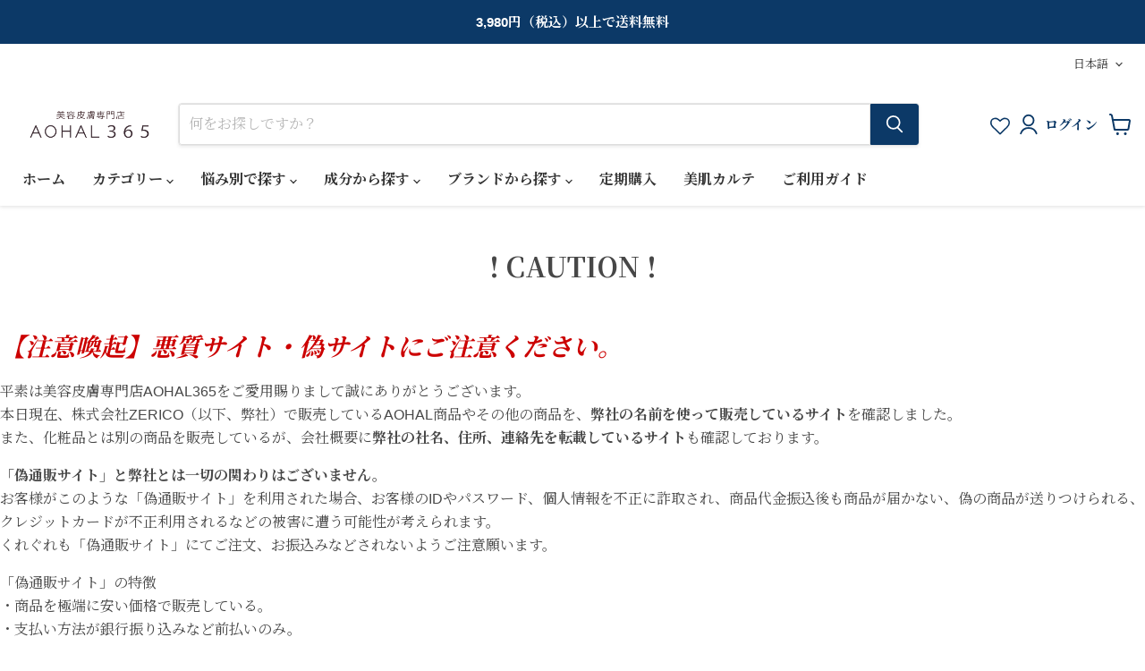

--- FILE ---
content_type: text/css
request_url: https://aohal365.com/cdn/shop/t/15/assets/custom.css?v=13110811232967383481731644741
body_size: 4869
content:
body,input,textarea,button,select,a,summary{font-family:YuGothic,Yu Gothic,sans-serif,"Noto Serif JP"!important}h1,h2,h3,h4,h5,h6{font-family:Yu Mincho Light,YuMincho,Yu Mincho,\6e38\660e\671d\4f53,"Noto Serif JP",\3000sans-serif!important}.navmenu-item a{font-family:YuGothic,Yu Gothic,sans-serif,"Noto Serif JP"!important}.navmenu-item summary,.productgrid--sidebar-title,.article--pagination-text{font-family:YuGothic,Yu Gothic,sans-serif,"Noto Serif JP"!important}.navmenu-link-depth-3{font-weight:400!important}.accordion_inner p,.accordion_inner_exp p{font-family:YuGothic,Yu Gothic,sans-serif,"Noto Serif JP"!important}.home-section--title,.account-page-title .button-primary,#insta-feed h2{font-family:Amiri,Yu Mincho Light,YuMincho,Yu Mincho,\6e38\660e\671d\4f53,"Noto Serif JP",\3000sans-serif!important;font-weight:400}.breadcrumbs-container span{font-family:Yu Mincho Light,Yu Mincho,\6e38\660e\671d\4f53,"Noto Serif JP",\3000sans-serif!important}.page-content{width:100%;max-width:100%}.search--section{margin-bottom:60px}.home-section--title{font-size:24px}.site-footer-block-title{padding-top:0}.blogposts--container .home-section--title,.promo-grid--container .home-section--title,.logolist--container .home-section--title{margin-top:0!important}.product-title{font-size:1.2rem}.product-description strong,.product-description h2{font-size:1.1rem}.product-description h3{font-size:1rem}.product-vendor a{font-size:.9rem}.mobile-nav-content .navmenu-button{background-color:#fff!important}@media screen and (max-width: 719px){.home-section--title{font-size:20px}.site-footer-block-title{padding-top:1rem}}.site-header .navmenu .navmenu-item .navmenu-link{color:#333!important}.site-header .navmenu .navmenu-item .navmenu-link:focus{outline:none}.navmenu-item .navmenu-link-depth-2{font-weight:nomal!important}.newsletter-submit .button-primary{border-radius:9999px;padding:12px 28px!important;font-size:16px}.newsletter-submit .button-primary:hover{background:none;color:#474747;border:none;text-decoration:underline;box-shadow:unset!important}.navmenu-item a{color:#474747!important}#insta-feed h2{font-size:24px!important;color:#0c3967}.product-section--container{margin:80px auto 60px}@media screen and (max-width: 719px){#insta-feed h2{font-size:20px!important}.product-section--container{margin:40px 0}}.account-page--two-column{margin-top:20px}#huckleberry-subscription-customer-portal-wrap{max-width:1300px;margin:84px auto;padding:0 20px}#huckleberry-subscription-customer-portal-wrap a{color:#474747;display:block;margin-bottom:10px}#huckleberry-subscription-customer-portal-wrap p{margin:0!important}.huckleberry-subscription-list-color{margin:0 20px 20px 0!important}.form_select_box{padding:1rem .625rem!important;color:#949494}.accordion-section{max-width:1300px;padding:0 25px;margin:4rem auto}.guide-nav-list-column-box{list-style:none;display:grid;padding:0;grid-template-columns:repeat(4,1fr);grid-column-gap:2rem;column-gap:2rem}.guide-nav-main-title{margin-bottom:60px}.guide-nav-list-column-box>a{display:flex;justify-content:center;align-items:center;min-height:130px;margin-bottom:30px;flex-direction:column}.guide-nav-list{max-width:1300px;padding:0 25px;margin:60px auto}.guide-column-list{border:1px solid #0C3967;padding:10px;border-radius:5px;text-align:center;transition:.3s;text-decoration:none}.guide-column-list img{margin-bottom:10px}.guide-column-list:hover{opacity:.6}.guide-nav-link{text-decoration:none;color:#0c3967}.accordion-section-title{height:3.45rem;font-size:18px;background:#0c3967;display:flex;align-items:center;color:#fff;padding:10px;margin:0}.accordion_header{cursor:pointer;position:relative}.accordion_header:after,.accordion_header:before{content:"";position:absolute;right:1.25em;top:50%;width:1em;height:2px;background-color:#0c3967;transition:all .3s ease-in-out}.accordion_header:after{position:absolute;right:22px;transform:rotate(0)}.accordion_header:before{transform:rotate(90deg)}.accordion_header.open:before{transform:rotate(0)!important}.accordion_inner{display:none}.accordion_inner p{margin:0}.accordion-list .accordion-item:first-child .accordion_inner{display:block}.accordion_header{font-size:18px;font-weight:700;padding-left:.625rem}.accordion_inner{padding:.625rem 3.625rem .625rem .625rem}.accordion-item{border-bottom:1px solid #0C3967}.guide-column-list span{text-align:left}.accordion_inner_exp{display:none}.accordion_inner_exp p{margin:0}.accordion-list .accordion-item:first-child .accordion_inner_exp{display:block}.accordion_inner_exp{padding:.625rem}.accordion-item a{color:#474747!important}@media screen and (max-width: 719px){.accordion-section-title{height:2.45rem;font-size:18px}.accordion_header{font-size:16px;padding-right:3.625rem}.accordion_header:after{right:20px}.accordion_inner{font-size:14px;padding:.625rem}.accordion_inner_exp{font-size:14px}.guide-column-list{margin-right:0}.guide-nav-list-column-box{justify-content:space-between}.guide-nav-list-column-box{display:grid;padding:0;grid-template-columns:repeat(2,1fr);grid-column-gap:.5rem;column-gap:.5rem}.guide-nav-list-column-box>a{flex-direction:row;margin-bottom:15px;min-height:70px;font-size:13px}.guide-column-list img{height:30px;margin-bottom:0}.guide-column-list span{margin-left:5px}}.diagnosis-group-title{display:flex;max-width:1300px;margin:auto;padding:0 25px;justify-content:space-between}.diagnosis-group-title-button{cursor:pointer;max-width:390px;width:100%;border:solid 1px #0C3967;padding:20px;text-align:center;font-size:24px;color:#0c3967;-webkit-transition:all .3s ease;-moz-transition:all .3s ease;-o-transition:all .3s ease;transition:all .3s ease;margin-right:40px;font-weight:400}.diagnosis-group-title-button:last-child{margin-right:0}.tab-content:first-of-type{display:block}.diagnosis-group-box{max-width:1300px;margin:auto;padding:0 25px}.tab-content-list-box{list-style:none}.tab-content-list-tag-box{display:grid;padding:0;grid-template-columns:repeat(5,1fr);grid-column-gap:10px;column-gap:10px}.tab-content-list-tag-box span{font-size:16px;color:#474747;padding:10px;background:#fff;border-radius:15px;margin-bottom:15px;-webkit-transition:all .3s ease;-moz-transition:all .3s ease;-o-transition:all .3s ease;transition:all .3s ease;max-width:240px;text-align:center;display:flex;align-items:center;justify-content:center}.tab-content-list-tag-box img{margin-right:5px}.tab-content-list{padding-left:0!important;margin-top:10px}.tab-content-list-tag-box span a{font-family:YuGothic,Yu Gothic,sans-serif!important;text-decoration:none;color:#474747}.collection-banner{margin:0 0 10px;text-align:center}.collection-banner img{width:100%;max-width:700px}.product-list{padding-left:0!important}.product-list li{list-style:none}.diagnosis-group-title .active{border:solid 1px #fff;color:#fff;background:#0c3967}.tab-content-product-list-box{display:grid;padding:0;grid-template-columns:repeat(5,1fr);grid-column-gap:20px;column-gap:20px;grid-row-gap:20px;row-gap:20px;margin-top:40px}.tab-content-product-list a{color:#1d1d1d;text-decoration:none;transition:color .1s cubic-bezier(.4,0,.2,1)}.tab-content-product-list img{width:100%}.diagnosis-group-section{padding:60px 0;background:#f1f1f1}.product-showMore{max-width:270px;margin:30px auto 0;cursor:pointer}.view-more-link{background:#0c3967;color:#fff;padding:15px;width:200px;border-radius:9999px;margin:40px auto auto;text-align:center;text-decoration:none;display:block;font-family:YuGothic,Yu Gothic,sans-serif!important;font-weight:600}#tab-content-3 .tab-content-list-tag-box span{padding:12px}.tab-content-list-tag-box span{cursor:pointer}@media screen and (max-width: 719px){.diagnosis-group-section{padding:40px 0}.diagnosis-group-title-button{padding:10px 5px;font-size:13px;margin-right:5px}.tab-content-list-tag-box span{font-size:12px;padding:5px 10px;border-radius:10px}.tab-content-list-tag-box{display:grid;padding:0;grid-template-columns:repeat(2,1fr);grid-column-gap:10px;column-gap:10px}.tab-content-product-list-box{grid-template-columns:repeat(2,1fr);margin-top:10px}.tab-content-list-tag-box img{height:20px;width:20px}#tab-content-3 .tab-content-list-tag-box span{padding:8px 10px}.tab-content-list-tag-box span{margin-bottom:10px}}@media screen and (max-width: 375px){.diagnosis-group-title-button{font-size:12px}}.tab-content-product-list-box .productitem{display:none}@media (min-width: 751px){.productitem.show-default-pc{display:block}}@media (max-width: 750px){.productitem.show-default-sp{display:block}}@media screen and (min-width: 720px){.slideshow-slide__content{top:80%!important}}@media screen and (max-width: 719px){.slideshow--text-below-image-false .slideshow-slide__content{top:85%!important}}.customer-review-slider-section{max-width:1250px;margin:auto;padding:0 40px;background:#f1f1f1}.customer-review-image-container{width:100%;width:85%;padding-bottom:65%;background-position:center;background-repeat:no-repeat;background-size:cover;overflow:hidden;z-index:1}.customer-review{margin:0 10px;position:relative}.customer-review-slider{margin-left:-10px;margin-right:-10px}.customer-review-name-box{position:relative;bottom:40px;right:-15%;background-color:#fffc;padding:10px;z-index:2;max-width:80%}.customer-review-name-box h4 img{max-width:15px;margin-right:5px}.customer-review-name-box h4{display:flex;font-size:12px;justify-content:flex-end;margin:10px 0 0;align-items:center;font-weight:400}.customer-review-name-box p{font-size:14px;margin-top:0;line-height:1.4rem}.shindan-tab-button{background-color:#fff;color:#0c3967;border:none;padding:8px 16px;cursor:pointer}.button-active{background-color:#0c3967!important;color:#fff!important}.button-active .tab-content-list-icon,.tab-content-list-tag-box .tab-content-list-icon-active{display:none}.button-active .tab-content-list-icon-active{display:inline!important}.customer-review-slider .slick-dots{list-style:none;display:flex;justify-content:center;padding-left:0}.customer-review-slider .slick-dots li{list-style-type:none}.customer-review-slider .slick-dots li button{font-size:0;width:10px;height:10px;border-radius:50%;background:#ccc;padding:0;line-height:0;text-indent:-9999px;margin-right:3px;border:none}.slick-dots li.slick-active button{background:#0c3967}.customer-review-slider .slick-next,.customer-review-slider .slick-prev{background:transparent;border:none;cursor:pointer;font-size:24px;position:absolute;top:60%;transform:translateY(-50%);-webkit-transform:translateY(-50%);z-index:10}.customer-review-slider .slick-next{right:0;color:#000;content:"\2192"}.customer-review-slider .slick-prev{left:0;color:#000;content:"\2190"}.customer-review-slider .slick-next:before{content:""!important;width:25px;height:25px;border:0;border-top:solid 2px #0c3967;border-right:solid 2px #0c3967;position:absolute;top:50%;left:0;margin-top:-4px;transform:rotate(45deg);-webkit-transform:rotate(45deg);filter:drop-shadow(2px 4px 5px rgba(255,255,255,.5))}.customer-review-slider .slick-prev:before{content:""!important;width:25px;height:25px;border:0;border-top:solid 2px #0c3967;border-left:solid 2px #0c3967;position:absolute;top:50%;left:-15px;margin-top:-4px;transform:rotate(-45deg);-webkit-transform:rotate(-45deg);filter:drop-shadow(2px 4px 5px rgbaa(255,255,255,.5))}.customer-review-slider-section .home-section--title{margin-top:0}@media screen and (max-width: 719px){.customer-review-name-box{position:static;max-width:100%}.customer-review-image-container{width:100%;padding-bottom:75%}.customer-review-slider .slick-next,.customer-review-slider .slick-prev{display:none!important}}.add-to-cart-fixed{display:none}@media (max-width: 719px){.add-to-cart-fixed{display:block;opacity:1;position:fixed;bottom:0;left:0;width:100%;background-color:#fff;padding:0 10px;text-align:center;z-index:1000;transition:opacity .5s ease-in-out}#add-to-cart-btn{color:#0c3967;background-color:#fff;padding:10px 20px;border:none;border-radius:5px;cursor:pointer;width:100%;height:50px}}.SectionHeader--center .SectionHeader__Description{text-align:center}.company dt,.company dl{margin-top:0!important}.rte .company dl dd{margin-left:100px!important}.hb-03__img,.fem-03__listImg,.hb-02__img{max-width:100%;border-style:none;vertival-align:top}.wrapper .no-bg .button{margin:0!important}@media only screen and (max-width: 768px){#section30 .two-col-sp{display:flex!important;flex-wrap:wrap!important}.wrapper .no-bg .button{margin:0!important}}#section27 .column table th,.column table td{width:33.33%!important;margin:0 1%;padding:10px;border:3px solid #fff;text-align:center;white-space:initial}#section27 .column table{table-layout:fixed!important;display:table;width:100%!important;border-collapse:separate;box-shadow:0 0}#section27 .column .bg-grey h5{font-size:.6em;line-height:1.5em;margin:.6em;white-space-collapse:unset;white-space:initial}#section27 .column .bg-grey p{font-size:.6em;white-space:initial}.column .bg-grey{border:3px solid #fff}.column .bg-brown{font-size:.6em}.AspectRatio\a0 {position:relative;margin-left:auto;margin-right:auto}@media screen and (min-width: 641px){.FeatureText--withImage{display:table;width:100%;text-align:left;table-layout:fixed}.FeatureText--withImage .FeatureText__ContentWrapper,.FeatureText--withImage .FeatureText__ImageWrapper{display:table-cell;width:50%;vertical-align:middle}.FeatureText__ImageWrapper{overflow:hidden}.FeatureText--imageLeft .AspectRatio\a0 {text-align:left}.FeatureText--imageLeft .FeatureText__Content,\a0.FeatureText--imageLeft .AspectRatio\a0 {display:flex;align-items:center;margin:20px 40px}.FeatureText__ContentWrapper{padding:50px}}@media\a0screen and (max-width: 750px){.FeatureText--imageLeft\a0{display: flex; flex-direction: column;} .FeatureText__ImageWrapper\a0{overflow: hidden;} .FeatureText--withImage .FeatureText__ContentWrapper\a0{padding-top: 50px; padding-bottom: 20px;} .FeatureText__ContentWrapper\a0{padding-left: 0; padding-right: 0; text-align: left;}}.concept_wrap .content02,.aohal_wrap .content02{width:100%;max-width:1222px!important;margin:auto;padding:0 25px}.concept_wrap .sec{max-width:1222px;margin:auto}.hb-btn__abbve{margin-top:24px;margin-bottom:-24px;color:#06c755;font-size:1rem;font-weight:700;text-align:center}.hb-btn__link{display:block;max-width:100%;margin-top:24px}.hb-btn__link:hover{opacity:.7}.hb-btn__link img{width:100%;max-width:300px}.product-details .product-description table{box-shadow:0 0 #8080801c}@media (max-width: 719px){.hb-btn__link{text-align:center}}.article--content table h3{white-space:normal;font-size:1.4rem}.article--content table td{width:100%}.article--pagination-title{display:none!important}.page-content{margin-top:0!important;padding:0 24px}.page-title{color:#474747!important}.site-page{margin-top:0!important}.page-content .button,.page-content h5{font-family:YuGothic,Yu Gothic,sans-serif,"Noto Serif JP"!important}.rte li{padding:5px}.rte img{display:block;margin:0 auto}.page-content h3,.page-content h2{color:#474747!important;font-weight:600}.rte ul{margin-bottom:1.6em!important}.collection__item .collection__item-image img{aspect-ratio:1 / 1;object-fit:contain}.cart-attribute__field{text-align:right;margin-top:20px;margin-bottom:20px}.cart-attribute__field input,.cart-attribute__field select,.cart-attribute__field textarea,.cart-attribute__field label{width:100%;max-width:400px;margin-left:auto;display:block}.delivery-date-boolean{display:inline-block;width:auto;margin-left:20px}.delivery-date-boolean-label{display:inline-block;width:auto}.logolist--image{border:solid 1px #0c3967}.promo-block--text{font-family:YuGothic,Yu Gothic,sans-serif,"Noto Serif JP"!important}.dynamic-video-wrapper{max-width:950px}.slideshow-slide__content .slideshow-slide__button,.promo-block--content .promo-block--button{border-radius:9999px;font-family:YuGothic,Yu Gothic,sans-serif,"Noto Serif JP"!important}h2.article--excerpt-title{font-weight:600}.productgrid--wrapper .utils-sortby-title{width:auto}.promo-block--header img{position:unset;width:100%;height:auto;opacity:1;max-width:220px;margin-top:10px}.blogposts--footer-link{display:inline-block;background:#0c3967;padding:14px 20px;border-radius:9999px;color:#fff;font-family:"YuGothic","Yu Gothic",,sans-serif,"Noto Serif JP"!important;font-weight:600}.blogposts--footer-link:hover{color:#fff!important}.blogposts--footer{margin-top:2.25rem}@media screen and (min-width: 768px){.s-78372c54-a727-4dc2-aa90-202788bb6f8c .shg-image-content-wrapper .shogun-image{margin-top:110px!important}}@media screen and (max-width: 767px){.blogposts--footer-link{padding:12px 14px}}.page-content{padding:0}.shg-rich-text p{font-family:YuGothic,Yu Gothic,sans-serif,"Noto Serif JP"!important}.hb-02__01img{width:100%}.live-search-filter{font-family:YuGothic,Yu Gothic,sans-serif,"Noto Serif JP"!important}.promo-block--content-wrapper .promo-block--header{letter-spacing:3px}.promo-block--content{min-height:270px}@media screen and (max-width: 719px){#shopify-section-template--14651766112291__dynamic_promo_grid-2 .promo-block--content,#shopify-section-template--14651766112291__dynamic_promo_grid-2 .promo-block--image{min-height:200px!important;height:200px!important}}.contact-page-content .form-action-row{display:flex;justify-content:center}.contact-page-content .form-action-row .button-primary{padding:.75rem 3.125rem}.contact-page-content .form-field .form_select_box{margin-left:0}.live-search-filter-label{font-size:14px!important}#shopify-section-template--14651766833187__main #cancel{font-family:YuGothic,Yu Gothic,sans-serif,"Noto Serif JP"!important}.navmenu-submenu .navmenu-depth-2{grid-gap:1.1875rem!important}@media screen and (max-width: 719px){.navmenu-submenu .navmenu-depth-2{grid-gap:0px!important}}#cancel{padding:0 24px;text-align:center}.cancel_exp{max-width:680px;margin:0 auto;padding:0 24px}.shg-rich-text p{font-family:Yu Mincho Light,YuMincho,Yu Mincho,\6e38\660e\671d\4f53,"Noto Serif JP",\3000sans-serif!important}.hb-02__grid{padding-left:0}.custom-main{padding:0 24px;max-width:1248px!important;margin:auto}.bihada-list-wrapper{margin-top:50px}.hb-01__text,.hb-balloon__text,.fem-03__title,.hb-heading,.hb-02__num,.hb-02__boxTitle--try,.hb-02__boxSubTitle,.hb-02__stepNum,.hb-02__boxTitle--check,.hb-03__title,.hb-03__sub{font-family:Yu Mincho Light,YuMincho,Yu Mincho,\6e38\660e\671d\4f53,"Noto Serif JP",\3000sans-serif!important}#s-4f44f254-cba3-4806-be08-c7b73262e7d1 .shogun-heading-component h4,#s-0e695b65-fbbf-4b9b-acd4-29e2fa826953 .shogun-heading-component h4,#s-10db46e4-40e6-451e-95d3-7b9dbe205dd8 .shogun-heading-component h4,#s-822deb79-0339-4f09-af01-06ce45992657 .shogun-heading-component h4,#s-2d15f192-4ae1-405b-bd55-1da6fee98e0f .shg-rich-text p,#s-ce075051-b94d-4ae3-a4b6-ad134f58a2b2 .shg-rich-text p,#s-8cfb8b78-8f26-45e7-a74b-e09b624cf57a .shogun-heading-component h4,#s-8cfb8b78-8f26-45e7-a74b-e09b624cf57a .shg-rich-text p{font-family:YuGothic,Yu Gothic,sans-serif,"Noto Serif JP"!important}.shogun-heading-component h3{font-family:YuGothic,Yu Gothic,sans-serif,"Noto Serif JP"!important;font-weight:700!important;color:#482f33!important}.shogun-heading-component h2{color:#482f33!important}#s-3eb78a1c-1628-42c4-9267-cc69ad92e9d4 .shg-rich-text p{font-family:YuGothic,Yu Gothic,sans-serif,"Noto Serif JP"!important}#s-c99eba9b-4a55-493b-a9b5-b2919a6bec75 .shogun-heading-component h4{font-family:YuGothic,Yu Gothic,sans-serif,"Noto Serif JP"!important;font-weight:700!important}#s-22c8ff5e-1c94-49ff-8d2c-e6e23cc6aaed.shg-btn{font-weight:700!important}#s-22c8ff5e-1c94-49ff-8d2c-e6e23cc6aaed.shg-btn,.shogun-heading-component h4{font-family:YuGothic,Yu Gothic,sans-serif,"Noto Serif JP"!important}.shogun-heading-component h4,#s-f5971ecc-fb1c-4eca-93e3-176d2902dbd4{font-weight:700!important}@media screen and (max-width: 750px){.logolist--item{margin-right:.225rem;margin-left:.225rem;width:105px}.logolist--image{max-height:105px}}@media screen and (max-width: 750px){.rskd-checklist .mycheckbox input[type=checkbox]+label:before{margin-top:3px}}@media screen and (max-width: 719px){.promo-grid__columns--3{display:flex;overflow:scroll}.promo-grid__columns--3 .promo-block--content{margin-top:0;width:85vw;height:250px}.promo-grid__columns--3 .promo-block--image{margin-right:10px}}.rskd-checklist__body{margin:-20px auto 0!important}.article--excerpt-title a{font-family:Yu Mincho Light,YuMincho,Yu Mincho,\6e38\660e\671d\4f53,"Noto Serif JP",\3000sans-serif!important}.hb-02__subheading,.hb-02__list,.hb-02__subTitle,.hb-text,.hb-02__boxText,.ht-02__stepText,.hb-quote,.hb-02__gridText,.hb-bgTitle{font-family:YuGothic,Yu Gothic,sans-serif,"Noto Serif JP"!important}@media screen and (max-width: 719px){.rskd-answer-box__header .box-item-1 .item-text-2{font-size:20px!important}.rskd-answer-box__header .box-item-1 .item-text-1{font-size:12px!important}}.accordion_inner p,.accordion_inner_exp p{line-height:1.5rem}.home-section--title-ashirai{margin:0;position:absolute;left:50%;transform:translate(-50%);-webkit-transform:translateX(-50%);z-index:0;top:90px}.home-section--title-ashirai-brand{margin:0;position:relative;left:50%;transform:translate(-50%);-webkit-transform:translateX(-50%);z-index:0;text-align:center}.home-section--title{position:relative;z-index:5}#insta-feed h2{display:none}.section-title-insta{margin:0;font-size:24px!important;font-weight:400!important}.hb-02__checklist{padding-left:0}@media screen and (max-width: 719px){.home-section--title-ashirai{top:60px}.home-section--title-ashirai img,.home-section--title-ashirai-brand img{height:25px;width:100%}.section-title-insta{font-size:20px!important}.ashirai-big img{height:28px}}.s-78372c54-a727-4dc2-aa90-202788bb6f8c{max-width:100%!important}.site-header-sticky .navmenu-meganav-wrapper{max-height:90vh}.collection-guide-exp{max-width:700px;text-align:center;margin:2rem auto;line-height:1.5rem;padding:5px 10px;background-color:#fff9ed;border:2px solid #e7d7b4}.aohal_wrap .content_1121 p{font-family:Yu Mincho Light,YuMincho,Yu Mincho,\6e38\660e\671d\4f53,"Noto Serif JP",\3000sans-serif!important;max-width:460px;margin:0 auto 3rem;text-align:center;line-height:2.5rem;font-size:20px}.concept_wrap .concept_main_title{font-family:Yu Mincho Light,YuMincho,Yu Mincho,\6e38\660e\671d\4f53,"Noto Serif JP",\3000sans-serif!important;max-width:500px;margin:3rem auto;text-align:center;line-height:2.5rem;font-size:20px}#section1 .txtBlock{margin-left:20px}#section1 h3,#sectionItem .m-0,#sectionItem2 .m-0,#sectionItem3 .m-0,#sectionItem4 .m-0,#sectionItem5 .m-0,#sectionItem6 .m-0{color:#fff!important}#section1 .type3 div{max-width:380px;margin-right:20px}#section1 .type3 div:nth-child(3){margin-right:0}@media only screen and (max-width: 768px){.top-banner{background-size:cover!important}}@media only screen and (max-width: 480px){#section1 .flex .flexImg,#section2 .flex .flexImg{width:100%!important}#section1 .type3 div{max-width:380px;margin-right:0}#section2 .usetxt{width:80%;margin-left:15px}}@media screen and (max-width: 719px){#section1 .txtBlock{margin-left:0}.aohal_wrap .content_1121 p{margin:0 auto 2rem;line-height:2rem;font-size:15px}.concept_wrap .concept_main_title{margin:2rem auto;line-height:2rem;font-size:15px;padding-left:25px;padding-right:25px}.br_hide_sp{display:none}.cell_inline1 .cell_inline{justify-content:space-around}.cell_inline1 .cell_inline .cell_column{margin-right:0}.cell_inline2 .cell_column2:nth-child(2){margin-right:0}#section1 .container,#sectionItem .container,#section2 .container,#section2 .spmt-2,#sectionItem2 .container,#sectionItem3 .container,#sectionItem4 .container,#sectionItem5 .container,#sectionItem6 .container{padding:0 20px}#sectionItem7 .container{padding-left:20px}#section2 .mt-1 .name{overflow-wrap:break-word}#section2 .no-bg .button{width:100%!important}}@media screen and (max-width: 1080px){.cell_inline2 .cell_column2{display:block!important}}.collection--description.rte{border-bottom:2px #0c3967 solid;padding-bottom:20px}.__pf_Wk1Ko2C1 .pf-7_{margin-top:0!important}.x-icon-logo{left:50%!important;transform:translate(-50%,-50%)!important;-webkit-transform:translate(-50%,-50%)!important;top:50%!important;width:16px!important;height:16px!important}.share-buttons .share-buttons--twitter:before{background-color:#ececec!important}.product-form--atc .password-form #password-input,.product-form--atc .password-form button{padding:17px 10px}.password-form{font-size:14px!important}.product-form--atc .password-form{justify-content:right}.product-form--atc .password-form #password-input{background:#fff;border:1px solid #ff0000;margin-right:10px;border-radius:3px}#password-check-button{background-color:red;color:#fff;border:none;border-radius:3px;font-weight:600}.wishlist-hero-header-icon{top:30%!important;margin-right:10px!important}.site-header-right{display:flex}.site-header-wishlist-sp{display:none}.site-header-actions__account-link{margin-right:25px!important}@media screen and (max-width: 679px){.site-header-wishlist{display:none!important}.site-header-wishlist-sp{display:block!important}.site-header-cart{width:80px!important;right:5px!important}}.product-recently-viewed-card-remove{display:none}.article--inner a,.product-description a{text-decoration:underline!important}.site-header__account-link--logout{text-align:center}.logput-sp-mv{margin-left:25px}.account-logout{font-size:12px;font-weight:400}.site-header-actions .site-header__account-links{flex-direction:column}@media screen and (max-width: 679px){.site-header-actions .site-header__account-link--logout{padding-left:10px!important}}a.account-logout{margin-left:20px;text-decoration:underline}.form-field--three{width:calc(33% - 20px)}.form-field--three select{width:70%;padding:10px;border:1px solid #dddddd;border-radius:3px}@media screen and (max-width: 679px){.birthday-snippet{display:flex}.form-field--three{width:33%}}.bihada-karte-link{position:relative}.bihada-karte-link:before{content:"";position:absolute;top:50%;right:12px;transform:translateY(-50%);width:15px;height:15px;border-top:3px solid #fff;border-right:3px solid #fff;transform:translateY(-50%) rotate(45deg)}.productitem--description-metafields{font-size:.8rem;font-weight:600;line-height:1.1rem;color:#0c3967;border-top:solid 1px #0c3967;padding-top:15px}
/*# sourceMappingURL=/cdn/shop/t/15/assets/custom.css.map?v=13110811232967383481731644741 */


--- FILE ---
content_type: text/css
request_url: https://aohal365.com/cdn/shop/t/15/assets/hb-custom.css?v=136490796626221132901759332069
body_size: 1361
content:
.l-oral #main,.l-oral #section-footer{margin:0;width:100%}.u-pc{display:block}.u-sp{display:none}.u-center{text-align:center}.u-left{text-align:left}.u-right-left{text-align:right}.u-bold{font-weight:700}@media screen and (max-width: 768px){.u-right-left{text-align:left}}.hb-heading{position:relative;font-family:YuMincho;font-style:normal;font-weight:500;font-size:36px;line-height:133%;text-align:center;letter-spacing:.16rem;margin:0}.hb-heading.hb-heading--underline{margin-bottom:60px}.hb-heading.hb-heading--underline:after{display:block;content:"";width:358px;height:19.51px;position:absolute;bottom:-20px;left:50%;transform:translate(-50%);background:url(//aohal365.com/cdn/shop/t/15/assets/underline.svg?19590) no-repeat center;background-size:358px 19.51px}.hb-text{font-family:YuGothic;font-style:normal;font-weight:500;font-size:15px;line-height:187%;letter-spacing:.16rem;margin:0}.hb-text.hb-text--bold{font-weight:700}.hb-quote{font-family:YuGothic;font-style:normal;font-weight:500;font-size:11px;line-height:127%;letter-spacing:.16rem;margin:0}.hb-underlinnText{display:block;position:relative;margin:0 0 7.75px;padding-bottom:20px;font-size:20px;line-height:150%;letter-spacing:.16rem}.hb-underlinnText:after{display:block;content:"";width:358px;height:19.51px;position:absolute;bottom:0;left:50%;transform:translate(-50%);background:url(//aohal365.com/cdn/shop/t/15/assets/underline.svg?19590) no-repeat center;background-size:358px 19.51px}.hb-point{display:block;position:relative;margin:0 auto;font-size:24px;line-height:52.03px}.hb-point:after{display:block;content:"";width:197.9px;height:52.03px;position:absolute;top:50%;left:50%;transform:translate(-50%,-50%);background:url(//aohal365.com/cdn/shop/t/15/assets/Point.svg?v=140453514679884006041700282649) no-repeat center;background-size:197.9px 52.03px}.hb-balloon{position:relative;width:100%;padding:30px;background:#482f33;margin-bottom:58px}.hb-balloon:after{display:block;content:"";width:75px;height:18px;position:absolute;bottom:-18px;left:50%;transform:translate(-50%);background:url(//aohal365.com/cdn/shop/t/15/assets/balloon.svg?v=172785913223619531301700282649) no-repeat center;background-size:75px 18px}.hb-balloon__text{font-family:YuMincho;font-style:normal;font-weight:500;font-size:24px;line-height:167%;text-align:center;letter-spacing:.16rem;color:#fff;margin:0}.hb-balloon.hb-balloon--min{max-width:590px;margin:-100px auto 58px}.hb-cta{max-width:592px;width:100%;margin:0 auto}.hb-cta__text{color:#c2a284;font-family:YuGothic;font-style:normal;font-weight:700;font-size:24px;line-height:167%;text-align:center;letter-spacing:.08rem;margin-bottom:12px}.hb-cta__img,.hb-kv,.hb-kv__inner,.hb-kv__img{width:100%}.hb-section{width:100%;color:#454545;font-family:YuGothic}.hb-section.hb-section-01{padding:80px 20px 110px}.hb-section.hb-section-02{padding:120px 20px;background:#fafafa}.hb-section.hb-section-03{padding:120px 20px 100px}.hb-01{width:100%;max-width:600px;margin:0 auto;text-align:center}.hb-01__text{font-family:YuMincho;font-style:normal;font-weight:500;font-size:20px;line-height:200%;text-align:center;letter-spacing:.16rem;margin-bottom:160px}.hb-01__text.hb-01__text--fem{margin:0 -23.5px 100px}.hb-01__text.hb-01__text--sec2{position:relative;margin:0 auto 60px;padding-bottom:140px}.hb-01__text.hb-01__text--sec2:after{display:block;content:"";width:1px;height:80px;position:absolute;bottom:0;left:50%;transform:translate(-50%);background:#454545;background-size:1px 80px}@media screen and (max-width: 768px){.hb-01__text{font-size:15px}.hb-01__text.hb-01__text--fem{margin:0 auto 80px}.hb-01__text.hb-01__text--sec2{position:relative;margin:0 auto 30px;padding-bottom:110px}}.hb-02,.hb-03{width:100%;max-width:750px;margin:0 auto;text-align:center}.hb-02__head{max-width:520px;width:100%;margin:0 auto}.hb-02__img{margin-top:60px}.hb-02__01{position:relative;margin-top:105px;background:#fff;border-radius:50px 50px 0 0;padding:50px 40px 40px}.hb-02__subheading{font-family:YuGothic;font-style:normal;font-weight:700;font-size:18px;line-height:167%;text-align:center;letter-spacing:.16rem;color:#482f33;margin:10px 0 0}.hb-02__01img{max-width:315px;margin:40px auto 30px}.hb-02__num{position:absolute;top:-25px;left:50%;transform:translate(-50%);font-family:YuMincho;font-style:normal;font-weight:500;font-size:64px;line-height:75%;color:#482f33}.hb-02__checklist{list-style:none;text-align:left;max-width:524px;margin:0 auto 70px}.hb-02__checklist.hb-02__checklist--narrow{max-width:330px;margin:40px auto 70px}.hb-02__list{position:relative;padding-left:34px;margin:0 0 14px;font-family:YuGothic;vertical-align:middle;font-style:normal;font-weight:400;font-size:15px;line-height:200%;letter-spacing:.16rem}.hb-02__list:before{position:absolute;left:0;top:3px;content:"";display:inline-block;width:24px;height:24px;margin-right:10px;background:url(//aohal365.com/cdn/shop/t/15/assets/check.svg?v=13528426211438815771700282650) no-repeat center;background-size:contain;vertical-align:middle}.hb-02__02{position:relative;margin-top:155px;background:#fff;border-radius:50px 50px 0 0;padding:50px 40px 40px}.hb-02__grid{display:grid;grid-template-columns:repeat(3,1fr);gap:20px;list-style:none}.hb-02__gridItem{display:grid;grid-template-columns:repeat(1,1fr);gap:14px;padding:20px;border-radius:10px;background:#e8e2dc}.hb-02__gridImg{max-width:100px;margin:0 auto}.hb-02__gridText{font-family:YuGothic;font-style:normal;font-weight:700;font-size:14px;line-height:143%;text-align:center;letter-spacing:.16rem;color:#482f33;font-feature-settings:"palt"}@media screen and (max-width: 768px){.hb-02__grid{display:grid;grid-template-columns:repeat(2,1fr);gap:10px}.hb-02__gridItem{gap:10px;padding:20px 10px}.hb-02__gridText{font-size:12px;line-height:150%}.hb-02__img{margin-top:30px}.hb-02__checklist.hb-02__checklist--narrow{max-width:330px;margin:34px auto 0}.hb-02__01{margin-top:60px;border-radius:30px 30px 0 0;padding:40px 20px 10px}.hb-02__checklist{margin:0 auto 60px}.hb-02__subheading{font-size:13px;line-height:185%;margin:4px 0 0}.hb-02__01img{margin:20px auto 48px}.hb-02__02{margin-top:125px;border-radius:30px 30px 0 0;padding:40px 10px 10px}}.hb-02__num{font-size:48px;line-height:100%}@media screen and (max-width: 768px){.u-pc{display:none}.u-sp{display:block}.hb-heading{font-size:24px;line-height:125%}.hb-heading.hb-heading--underline{margin-bottom:35px}.hb-heading.hb-heading--underline:after{width:264px;height:14.39px;background-size:264px 14.39px}.hb-text{font-size:13px;line-height:185%}.hb-underlinnText{margin-bottom:0;padding-bottom:12px;font-size:15px;line-height:160%}.hb-underlinnText:after{width:264px;height:14.39px;background-size:264px 14.39px}.hb-point{margin:0 auto 10px;font-size:14px;line-height:33.71px}.hb-point:after{width:128.22px;height:33.71px;background-size:128.22px 33.71px}.hb-balloon{padding:18px 12px;margin-bottom:38px}.hb-balloon:after{width:57px;height:14px;bottom:-13px;background-size:57px 14px}.hb-balloon__text{font-size:13px;line-height:185%}.hb-balloon.hb-balloon--min{max-width:295px;margin:-50px auto 70px}.hb-cta__text{font-size:15px;line-height:100%;margin-bottom:10px}.hb-section.hb-section-01{padding:60px 20px 80px}.hb-section.hb-section-02{padding:54px 20px 100px}.hb-section.hb-section-03{padding:60px 20px}}.hb-03__row{display:grid;grid-template-columns:315px 1fr;gap:60px;text-align:left;margin:40px auto 0}.hb-03__row.hb-03__row-1{margin:40px auto 0}.hb-03__row.hb-03__row-2{margin:40px auto 0;grid-template-columns:1fr 315px}.hb-03__row.hb-03__row-3{margin:40px auto 120px}.hb-03__textArea{display:grid;grid-template-columns:repeat(1,1fr);gap:20px}.hb-03__box{padding:20px;margin:20px auto 0;width:100%;background:#fafafa;text-align:center}.hb-03__title{margin:70px auto 0;font-family:YuMincho;font-style:normal;font-weight:500;font-size:28px;line-height:107%;text-align:center;letter-spacing:.16rem;color:#482f33}.hb-03__sub{margin:0 auto 10px;display:block;font-family:YuMincho;font-style:normal;font-weight:500;font-size:24px;line-height:100%;text-align:center;color:#c2a284}@media screen and (max-width: 768px){.hb-03__row,.hb-03__row.hb-03__row-2{grid-template-columns:repeat(1,1fr);gap:30px;margin-top:30px}.hb-03__row.hb-03__row-2>.hb-03__img{order:1}.hb-03__row.hb-03__row-2>.hb-text{order:2}.hb-03__row.hb-03__row-2{padding:0 20px}.hb-03__row.hb-03__row-3{padding:0 20px;margin-bottom:60px}.hb-03__row.hb-03__row-3.hb-03__row-fem{padding:0;margin-bottom:60px}.hb-03__box{display:none}.hb-03__title{margin:100px auto 0;font-size:20px;line-height:120%}.hb-03__sub{margin:0 auto 8px;font-size:18px}}.hb-02__subTitle{margin:0 auto 40px;font-family:YuGothic;font-style:normal;font-weight:700;font-size:24px;line-height:125%;text-align:center;letter-spacing:.16rem;color:#454545}.hb-02__exercise{border:1px solid #C2A284;padding:55px 20px 30px;margin:60px auto 0}.hb-02__check{border:1px solid #C2A284;padding:55px 20px 70px;margin:80px auto 0}.hb-02__boxTitle,.hb-02__boxTitle .hb-02__boxTitle--try,.hb-02__boxTitle .hb-02__boxTitle--check{display:inline-block;margin:0;position:relative;font-family:YuMincho;font-style:normal;font-weight:500;font-size:64px;line-height:100%;text-align:center;color:#c2a284}.hb-02__boxTitle .hb-02__boxTitle--try:after{display:block;content:"";width:80px;height:80px;position:absolute;top:-40px;right:-90px;background:url(//aohal365.com/cdn/shop/t/15/assets/eu.png?v=75022950414838022481699926399) no-repeat center;background-size:80px}.hb-02__boxTitle .hb-02__boxTitle--check:after{display:block;content:"";width:17.2px;height:17.2px;position:absolute;top:-3px;right:-12px;background:url(//aohal365.com/cdn/shop/t/15/assets/shibuki.svg?v=117490598792523719751700282651) no-repeat center;background-size:17.2px}.hb-02__boxSubTitle{display:block;margin:10px auto 0;font-size:24px;line-height:167%;text-align:center;letter-spacing:.16rem}.hb-02__boxText{margin-top:30px;font-family:YuGothic;font-style:normal;font-weight:700;font-size:15px;line-height:187%;text-align:center;letter-spacing:.16rem;color:#454545}.hb-02__02text{margin:40px auto 80px}@media screen and (max-width: 768px){.hb-02__02text{margin:30px auto 60px}.hb-02__exercise{border:1px solid #C2A284;padding:40px 30px 30px}.hb-02__check{border:1px solid #C2A284;padding:40px 30px 70px;margin:60px auto 0}.hb-02__boxTitle .hb-02__boxTitle--try,.hb-02__boxTitle .hb-02__boxTitle--check{font-size:48px;line-height:100%}.hb-02__boxTitle .hb-02__boxTitle--try:after{top:-77px;right:-70px}.hb-02__boxSubTitle{font-size:20px;line-height:120%}.hb-02__subTitle{margin:0 auto 20px;font-size:16px;line-height:150%}}.hb-02__step{display:grid;grid-template-columns:repeat(2,1fr);gap:40px;margin:60px auto 30px;max-width:482px}.hb-02__stepItem{display:grid;grid-template-columns:repeat(1,1fr);gap:24px}.hb-02__stepImg{max-width:160px;margin:0 auto}.hb-02__stepDescription{position:relative;background:#e8e2dc;padding:25px 30px 17px;border-radius:10px}.hb-02__stepNum{position:absolute;top:-14px;left:50%;transform:translate(-50%);display:inline-block;padding:3px 20px;border-radius:100px;background:#482f33;font-family:YuMincho;font-style:normal;font-weight:500;font-size:15px;line-height:160%;text-align:center;color:#fff}.ht-02__stepText{font-family:YuGothic;font-style:normal;font-weight:500;font-size:15px;line-height:133%;text-align:center;letter-spacing:.16rem;color:#454545}.ht-02__quote{max-width:482px;margin:30px auto 0;font-feature-settings:"palt"}.ht-02__quote.ht-02__quote--wide{max-width:100%;margin:20px auto 0}.fem-02__01{margin-bottom:100px}.fem-02__02{max-width:670px;margin:0 auto}.hb-bgTitle{position:relative;line-height:40px;padding:15px 26px;margin-bottom:40px;font-family:YuGothic;font-weight:700;font-size:24px;letter-spacing:.08rem;color:#443033;text-align:left;background:#e8e2dc}.hb-bgTitle:before{display:block;content:"";position:absolute;height:4px;width:100%;left:0;top:0;background:#443033}.hb-bgTitle:after{display:block;content:"";position:absolute;height:1px;width:100%;left:0;top:6px;background:#443033}.fem-02__01ImgWrapper,.fem-02__01Img{width:100%;font-size:0;margin:0}.fem-03{text-align:left}.fem-03__title{font-family:YuMincho;font-weight:500;font-size:20px;line-height:200%;letter-spacing:.16rem;font-feature-settings:"halt" on;color:#454545;margin-bottom:20px}.fem-03__list{margin:40px auto 0;display:grid;gap:15px}.fem-03__list.fem-03__list--3{grid-template-columns:repeat(3,1fr)}.fem-03__list.fem-03__list--2{max-width:calc(100% / 3 * 2);grid-template-columns:repeat(2,1fr)}@media screen and (max-width: 768px){.hb-02__step{grid-template-columns:repeat(1,1fr);gap:30px;margin:30px auto}.ht-02__quote.ht-02__quote--wide{max-width:100vw;margin:20px auto 0}.fem-02__01{margin-bottom:60px}.hb-bgTitle{line-height:30px;padding:12px 14px 10px;margin-bottom:30px;font-size:18px}.hb-bgTitle:before{display:block;content:"";position:absolute;height:4px;width:100%;left:0;top:0;background:#443033}.hb-bgTitle:after{display:block;content:"";position:absolute;height:1px;width:100%;left:0;top:6px;background:#443033}.fem-02__01ImgWrapper{overflow-x:scroll}.fem-02__01Img{width:640px;max-width:640px;font-size:0;margin:0}.fem-03__list{margin:30px auto 0}.fem-03__list.fem-03__list--3{grid-template-columns:repeat(2,1fr)}.fem-03__list.fem-03__list--2{max-width:100%}}
/*# sourceMappingURL=/cdn/shop/t/15/assets/hb-custom.css.map?v=136490796626221132901759332069 */


--- FILE ---
content_type: text/css
request_url: https://aohal365.com/cdn/shop/t/15/assets/original.css?v=153049354594611308661699318125
body_size: 1218
content:
@charset "UTF-8";@media screen and (min-width: 1240px){.Header__MainNav{position:absolute;bottom:0;left:0;padding-bottom:18px;width:100%;text-align:center}}.announcement-bar__message{font-size:12px}.template-index .feature-row__text{text-align:center}#section-slideshow .Heading{text-shadow:none;font-size:19px;color:#000}.supports-sticky .Search[aria-hidden=true]+.Header--transparent,.Header--transparent{color:#000!important;background:#fff}.template-index h3,.template-index h2{font-family:\6e38\660e\671d,Yu Mincho,YuMincho,Hiragino Mincho ProN,Hiragino Mincho Pro,HGS\660e\671d E,\30e1\30a4\30ea\30aa,Meiryo,serif!important}.template-index .FeatureText__Content h2{font-weight:700}#shopify-section-feature-row .h3,#shopify-section-1570776029288 .h3{font-size:40px}#shopify-section-feature-row .h3:before{content:"\30b9\30da\30b7\30e3\30eb\30b9\30ad\30f3\30b1\30a2";font-size:15px;display:block}#shopify-section-1570776029288 .h3:before{content:"\30d9\30fc\30b9\30b9\30ad\30f3\30b1\30a2";font-size:15px;display:block}.tab{text-align:center}.tab li{font-family:\6e38\660e\671d,Yu Mincho,YuMincho,Hiragino Mincho ProN,Hiragino Mincho Pro,HGS\660e\671d E,\30e1\30a4\30ea\30aa,Meiryo,serif!important;font-size:15px;text-align:center;display:inline-block;padding:10px;width:400px;cursor:pointer}.tab li span{font-size:30px}.line{border-bottom:1px #000000 solid}#shopify-section-1570874290702 .price .price__regular,#shopify-section-featured-collections .price .price__regular{font-size:18px;margin-top:20px;text-align:center;width:100%;display:block}#shopify-section-1570874290702{display:none;text-align:center}#shopify-section-featured-collections{text-align:center}#shopify-section-1570874290702 .h4,#shopify-section-featured-collections .h4{height:3.8em;display:block}#TextColumnImageWrapper-1570853952895-0,#TextColumnImageWrapper-1570853952895-1,#TextColumnImageWrapper-1570853952895-2,#TextColumnImage-1570853952895-0,#TextColumnImage-1570853952895-1,#TextColumnImage-1570853952895-2{max-width:100%!important;max-height:inherit!important}#shopify-section-featured-collections .product-card__title,#shopify-section-1570874290702 .product-card__title{border-bottom:1px solid transparent!important}#shopify-section-1570853952895 h3{font-family:\6e38\660e\671d,Yu Mincho,YuMincho,Hiragino Mincho ProN,Hiragino Mincho Pro,HGS\660e\671d E,\30e1\30a4\30ea\30aa,Meiryo,serif!important;font-size:25px;position:absolute;top:50px;text-align:center;width:calc(100% - 30px);right:0}#shopify-section-1570853952895 .grid__item{position:relative}#shopify-section-1570853952895 .rte-setting{margin-bottom:19.44444px;position:absolute;width:calc(100% - 30px);box-sizing:border-box;padding:10px;bottom:90px}#shopify-section-1570853952895 .btn{padding:8px 50px!important;font-size:.8em;line-height:1;color:#fff!important;background:#482f33!important;position:absolute;bottom:70px;left:110px}.template-index .FeatureText__Content .Link,.bx-wrapper .btn,.template-index .Link--underline{padding:10px 50px!important;font-size:1em;line-height:1;color:#fff!important;background:#482f33!important;margin:0 auto;display:inline-block}.template-index .FeatureText__Content{text-align:center}#shopify-section-1570940782518,#shopify-section-1570941236589{padding-bottom:0}#shopify-section-1570940782518 .custom__item,#shopify-section-1570941236589 .custom__item{margin-bottom:0}#shopify-section-1570853952895 .grid--flush-bottom{margin-bottom:-55px;overflow:hidden}#shopify-section-1570940356780 .rte,#shopify-section-1570940356780 .article__meta-buttons{display:none}#section-1571108051335 h2{font-family:DIN Neuzeit Grotesk,sans-serif!important}#section-1571108051335 .SectionHeader__Heading--emphasize{font-size:14px}#section-1571108051335 h3{position:absolute;top:-300px;font-size:20px;width:100%;text-align:center;left:0}#section-1571108051335 .CollectionItem__Link{color:#fff;border-color:#482f33!important;margin:0 auto;text-align:center;display:block;width:150px}.Button--primary:before,.shopify-payment-button__button--unbranded:before,#shopify-product-reviews .spr-summary-actions-newreview:before,#shopify-product-reviews .spr-button-primary:not(input):before{background-color:#482f33}.Button--primary,.shopify-payment-button__button--unbranded,#shopify-product-reviews .spr-summary-actions-newreview,#shopify-product-reviews .spr-button-primary:not(input){color:#fff;border-color:#482f33}.Button .Price{font-size:20px;font-weight:700}#section-1571108051335 .CollectionItem__Link:before{background-color:#482f33!important}#shopify-section-1571108892410,#shopify-section-1571109177904{border:none}#shopify-section-1571108892410 .Section--spacingNormal,#shopify-section-1571109177904 .Section--spacingNormal{padding-top:0}#shopify-section-1571108892410 .SectionHeader__Heading,#shopify-section-1571109177904,#shopify-section-1571109177904 .SectionHeader__Heading{display:none}.Rte .bx-wrapper img{margin-top:0;margin-bottom:0}.Rte .bx-wrapper ul,.Rte .bx-wrapper ol{margin-left:0;padding-left:0;list-style-position:outside}.bx-wrapper a{text-decoration:none!important}#shopify-section-blog-posts .ArticleItem__Excerpt{display:none}@media only screen and (min-width: 750px){.Footer__Block:first-child{width:400px!important}.Footer__Block{width:calc((100% - 400px)/4)!important;flex-basis:inherit!important}#main{margin-top:110px}#section-slideshow .Heading{width:480px;margin:0 auto}.btn,.shopify-payment-button .shopify-payment-button__button--unbranded{width:100%!important;max-width:190px!important}.template-index .text-center .mega-subtitle{max-width:440px;display:inline-block}.template-index .slideshow__subtitle--mobile,.template-index .slideshow__title--mobile{display:none!important;color:#000}}.recoBox .itemSlider{text-align:center}.recoBox .itemSlider dl{padding:5px;font-size:12px;position:relative;border:1px #CCC solid}.recoBox dl dt img{width:100%;height:auto}.recoBox dl dt{padding-bottom:5px}.recoBox dl dd.itemPrice{text-align:right}.recoBox dl dd.itemPrice strong{color:red;font-weight:700;font-size:16px}.recoBox dl dd.link,.recoBox dl dd.link a{position:absolute;top:0;left:0;display:block;width:100%;height:100%;opacity:0}.recoBox .bx-wrapper{padding:0 40px;margin-top:10px;position:relative}.recoBox .bx-wrapper .bx-viewport{overflow:hidden}.bx-pager{text-align:center}.bx-pager .bx-pager-item{display:inline-block}.bx-pager .bx-pager-item a{width:12px;height:12px;border-radius:10px;background:#ccc;display:block;text-indent:-9999px;margin:5px}.bx-has-controls-direction{margin-top:10px}.bx-controls-direction>a{display:block;text-decoration:none;color:#333;font: 14px/1 FontAwesome;position:absolute;top:50%;margin-top:-34px}.bx-prev{left:5px}.bx-prev:before{content:"<";font-size:36px}.bx-next{right:5px}.bx-next:before{content:">";font-size:36px}.toolTitle{color:#fff;background:#c00}.bx-controls-direction>a{color:#666}.bx-pager-item a.active{background:#666}.recotext01{color:#482f33}.recotext02{height:2.5em}.bx-pager{display:none}.Footer__Inner>div:nth-child(2) h2.Heading,.Footer__Inner>div:nth-child(3) h2.Heading,.Footer__Inner>div:nth-child(4) h2.Heading{display:none}.Footer__Inner>div:nth-child(5) h2.Heading{font-family:Futura,sans-serif!important}@media only screen and (max-width: 750px){.recotext02,.recotext01,.recoBox .btn{font-size:10px}.tab li{font-size:10px;width:auto}.tab li span{font-size:12px}#section-1571108051335 h3{top:-270px}#shopify-section-1571108782930 .Rte ul,#shopify-section-1571108782930 .Rte ol{margin:0!important}.template-index .mega-subtitle{text-shadow:none;font-size:12px;color:#000}.template-index .slideshow__text-wrap--mobile{display:block;position:relative;width:100%;margin:0}.btn,.shopify-payment-button .shopify-payment-button__button--unbranded{width:100%!important}#shopify-section-1570853952895 .btn{padding:8px 50px!important;font-size:.8em;line-height:1;color:#fff!important;background:#482f33!important;position:inherit;bottom:70px;left:10px;box-sizing:border-box;width:calc(100% - 20px)!important}}p.ProductItem__Vendor,div.CollectionFilters{display:none}.ProductForm__AddToCart{color:#fff;background:#c2a284}.ProductForm__AddToCart:hover{opacity:.5;transition:1s}.shopify-payment-button{display:none}.Footer__Title{font-family:Hiragino Sans W3,Hiragino Kaku Gothic ProN,\30d2\30e9\30ae\30ce\89d2\30b4  ProN W3,\30e1\30a4\30ea\30aa,Meiryo,\ff2d\ff33  \ff30\30b4\30b7\30c3\30af,MS PGothic,sans-serif!important}
/*# sourceMappingURL=/cdn/shop/t/15/assets/original.css.map?v=153049354594611308661699318125 */


--- FILE ---
content_type: text/javascript
request_url: https://aohal365.com/cdn/shop/t/15/assets/custom.js?v=135585039553238984161701151227
body_size: 200
content:
$(document).ready(function(){$(".accordion_header").click(function(event){return event.stopPropagation(),$(this).next(".accordion_inner").slideToggle(),$(this).toggleClass("open"),!1}),$('a[href^="#"]').click(function(){var adjust=-200,speed=500,href=$(this).attr("href"),target=$(href=="#"||href==""?"html":href),position=target.offset().top+adjust;return $("body,html").animate({scrollTop:position},speed,"swing"),!1}),$(".customer-review-slider").slick({slidesToShow:3,slidesToScroll:1,arrows:!0,nextArrow:'<button type="button" class="slick-next"></button>',prevArrow:'<button type="button" class="slick-prev"></button>',autoplay:!0,autoplaySpeed:8e3,dots:!0,centerMode:!1,focusOnSelect:!1,responsive:[{breakpoint:720,settings:{slidesToShow:1,slidesToScroll:1,dots:!0,centerMode:!1,focusOnSelect:!1}}]}),$(".diagnosis-group-title-button").first().addClass("active");var firstTabContent=$($(".diagnosis-group-title-button").first().data("tab-target"));firstTabContent.find("[data-product-list]").first().addClass("button-active"),$(".diagnosis-group-title-button").click(function(){$(".diagnosis-group-title-button").removeClass("active"),$(this).addClass("active");var target=$(this).data("tab-target");$(".tab-content").hide(),$(target).show();var firstProductList=$(target).find(".product-list").first();$(".product-list").hide(),firstProductList.show();var firstSpan=$(target).find("[data-product-list]").first();$("[data-product-list]").removeClass("button-active"),firstSpan.addClass("button-active")}),$("[data-product-list]").click(function(){$(".product-list").hide(),$("[data-product-list]").removeClass("button-active"),$(this).addClass("button-active");var target=$(this).data("product-list");$(target).show()}),$(".diagnosis-group-title-button, .tab-content-list-tag-box span").click(function(){var targetId=$(this).data("tab-target")||$(this).data("product-list"),targetElement=$(targetId),parentList=targetElement.closest(".tab-content-list-box"),productItems=parentList.find(".tab-content-product-list.productitem"),screenSize=$(window).width(),displayLimit=screenSize<750?2:5;productItems.hide();for(var i=0;i<displayLimit;i++)$(productItems[i]).show();var showMoreSpan=parentList.find("#showMore");showMoreSpan.hide(),(screenSize<750&&productItems.length>2||screenSize>=750&&productItems.length>5)&&showMoreSpan.show();var viewMoreLink=parentList.find(".view-more-link");viewMoreLink.hide()}),document.querySelectorAll(".diagnosis-group-title-button").forEach(function(button){button.addEventListener("click",function(){var anchor=document.getElementById("diagnosis-group-title_anchor");anchor&&window.scrollTo({top:anchor.getBoundingClientRect().top+window.pageYOffset-60,behavior:"smooth"})})}),document.querySelectorAll(".tab-content-list-tag-button").forEach(function(button){button.addEventListener("click",function(){var anchor=document.getElementById("diagnosis-tab-button_anchor");anchor&&window.scrollTo({top:anchor.getBoundingClientRect().top+window.pageYOffset-20,behavior:"smooth"})})})});function showMoreProducts(targetSpan){var screenSize=$(window).width(),parentList=$(targetSpan).closest(".tab-content-list-box"),classToShow=screenSize<750?"show-more-sp":"show-more-pc",itemsToShow=parentList.find(".productitem.".concat(classToShow));itemsToShow.show(),$(targetSpan).hide();var viewMoreLink=parentList.find(".view-more-link"),totalProducts=parentList.find(".productitem").length;(screenSize<750&&totalProducts>6||screenSize>=750&&totalProducts>10)&&viewMoreLink.show()}
//# sourceMappingURL=/cdn/shop/t/15/assets/custom.js.map?v=135585039553238984161701151227


--- FILE ---
content_type: text/javascript; charset=utf-8
request_url: https://cdn.shopify.com/proxy/b9c82ee9656f845cd47a7811c61bd9926d5f6088c32ea872e0f39ef4af75ecb7/comm-chat-app-tracking.web.app/bundle.js?shop=zerico.myshopify.com&sp-cache-control=cHVibGljLCBtYXgtYWdlPTkwMA
body_size: 25500
content:
/*! For license information please see bundle.js.LICENSE.txt */
!function(){try{var t="undefined"!=typeof window?window:"undefined"!=typeof global?global:"undefined"!=typeof self?self:{},e=(new t.Error).stack;e&&(t._sentryDebugIds=t._sentryDebugIds||{},t._sentryDebugIds[e]="26236066-ea86-4055-ae0d-8193b8f5c5b1",t._sentryDebugIdIdentifier="sentry-dbid-26236066-ea86-4055-ae0d-8193b8f5c5b1")}catch(t){}}();var _global="undefined"!=typeof window?window:"undefined"!=typeof global?global:"undefined"!=typeof self?self:{};_global.SENTRY_RELEASE={id:"0ee4fb14cc6f5089789b39761f3e04ca703f54b3"},(()=>{"use strict";const t="8.42.0",e=globalThis;function n(n,r,o){const s=o||e,i=s.__SENTRY__=s.__SENTRY__||{},a=i[t]=i[t]||{};return a[n]||(a[n]=r())}function r(){return o(e),e}function o(e){const n=e.__SENTRY__=e.__SENTRY__||{};return n.version=n.version||t,n[t]=n[t]||{}}const s=1e3;function i(){return Date.now()/s}const a=function(){const{performance:t}=e;if(!t||!t.now)return i;const n=Date.now()-t.now(),r=null==t.timeOrigin?n:t.timeOrigin;return()=>(r+t.now())/s}();let c;(()=>{const{performance:t}=e;if(!t||!t.now)return void(c="none");const n=36e5,r=t.now(),o=Date.now(),s=t.timeOrigin?Math.abs(t.timeOrigin+r-o):n,i=s<n,a=t.timing&&t.timing.navigationStart,u="number"==typeof a?Math.abs(a+r-o):n;i||u<n?s<=u?(c="timeOrigin",t.timeOrigin):c="navigationStart":c="dateNow"})();const u=Object.prototype.toString;function l(t){switch(u.call(t)){case"[object Error]":case"[object Exception]":case"[object DOMException]":case"[object WebAssembly.Exception]":return!0;default:return v(t,Error)}}function p(t,e){return u.call(t)===`[object ${e}]`}function d(t){return p(t,"ErrorEvent")}function f(t){return p(t,"DOMError")}function h(t){return p(t,"String")}function m(t){return"object"==typeof t&&null!==t&&"__sentry_template_string__"in t&&"__sentry_template_values__"in t}function g(t){return p(t,"Object")}function y(t){return"undefined"!=typeof Event&&v(t,Event)}function _(t){return Boolean(t&&t.then&&"function"==typeof t.then)}function v(t,e){try{return t instanceof e}catch(t){return!1}}function b(t){return!("object"!=typeof t||null===t||!t.__isVue&&!t._isVue)}const E=e,w=80;function x(t,e={}){if(!t)return"<unknown>";try{let n=t;const r=5,o=[];let s=0,i=0;const a=" > ",c=a.length;let u;const l=Array.isArray(e)?e:e.keyAttrs,p=!Array.isArray(e)&&e.maxStringLength||w;for(;n&&s++<r&&(u=S(n,l),!("html"===u||s>1&&i+o.length*c+u.length>=p));)o.push(u),i+=u.length,n=n.parentNode;return o.reverse().join(a)}catch(t){return"<unknown>"}}function S(t,e){const n=t,r=[];if(!n||!n.tagName)return"";if(E.HTMLElement&&n instanceof HTMLElement&&n.dataset){if(n.dataset.sentryComponent)return n.dataset.sentryComponent;if(n.dataset.sentryElement)return n.dataset.sentryElement}r.push(n.tagName.toLowerCase());const o=e&&e.length?e.filter((t=>n.getAttribute(t))).map((t=>[t,n.getAttribute(t)])):null;if(o&&o.length)o.forEach((t=>{r.push(`[${t[0]}="${t[1]}"]`)}));else{n.id&&r.push(`#${n.id}`);const t=n.className;if(t&&h(t)){const e=t.split(/\s+/);for(const t of e)r.push(`.${t}`)}}const s=["aria-label","type","name","title","alt"];for(const t of s){const e=n.getAttribute(t);e&&r.push(`[${t}="${e}"]`)}return r.join("")}const k="undefined"==typeof __SENTRY_DEBUG__||__SENTRY_DEBUG__,T=["debug","info","warn","error","log","assert","trace"],O={};function P(t){if(!("console"in e))return t();const n=e.console,r={},o=Object.keys(O);o.forEach((t=>{const e=O[t];r[t]=n[t],n[t]=e}));try{return t()}finally{o.forEach((t=>{n[t]=r[t]}))}}const D=n("logger",(function(){let t=!1;const n={enable:()=>{t=!0},disable:()=>{t=!1},isEnabled:()=>t};return k?T.forEach((r=>{n[r]=(...n)=>{t&&P((()=>{e.console[r](`Sentry Logger [${r}]:`,...n)}))}})):T.forEach((t=>{n[t]=()=>{}})),n}));function $(t,e=0){return"string"!=typeof t||0===e||t.length<=e?t:`${t.slice(0,e)}...`}function N(t,e){if(!Array.isArray(t))return"";const n=[];for(let e=0;e<t.length;e++){const r=t[e];try{b(r)?n.push("[VueViewModel]"):n.push(String(r))}catch(t){n.push("[value cannot be serialized]")}}return n.join(e)}function I(t,e=[],n=!1){return e.some((e=>function(t,e,n=!1){return!!h(t)&&(p(e,"RegExp")?e.test(t):!!h(e)&&(n?t===e:t.includes(e)))}(t,e,n)))}function C(t,e,n){if(!(e in t))return;const r=t[e],o=n(r);"function"==typeof o&&R(o,r);try{t[e]=o}catch(n){k&&D.log(`Failed to replace method "${e}" in object`,t)}}function j(t,e,n){try{Object.defineProperty(t,e,{value:n,writable:!0,configurable:!0})}catch(n){k&&D.log(`Failed to add non-enumerable property "${e}" to object`,t)}}function R(t,e){try{const n=e.prototype||{};t.prototype=e.prototype=n,j(t,"__sentry_original__",e)}catch(t){}}function A(t){return t.__sentry_original__}function L(t){if(l(t))return{message:t.message,name:t.name,stack:t.stack,...U(t)};if(y(t)){const e={type:t.type,target:M(t.target),currentTarget:M(t.currentTarget),...U(t)};return"undefined"!=typeof CustomEvent&&v(t,CustomEvent)&&(e.detail=t.detail),e}return t}function M(t){try{return"undefined"!=typeof Element&&v(t,Element)?x(t):Object.prototype.toString.call(t)}catch(t){return"<unknown>"}}function U(t){if("object"==typeof t&&null!==t){const e={};for(const n in t)Object.prototype.hasOwnProperty.call(t,n)&&(e[n]=t[n]);return e}return{}}function q(t){return B(t,new Map)}function B(t,e){if(function(t){if(!g(t))return!1;try{const e=Object.getPrototypeOf(t).constructor.name;return!e||"Object"===e}catch(t){return!0}}(t)){const n=e.get(t);if(void 0!==n)return n;const r={};e.set(t,r);for(const n of Object.getOwnPropertyNames(t))void 0!==t[n]&&(r[n]=B(t[n],e));return r}if(Array.isArray(t)){const n=e.get(t);if(void 0!==n)return n;const r=[];return e.set(t,r),t.forEach((t=>{r.push(B(t,e))})),r}return t}function F(){const t=e,n=t.crypto||t.msCrypto;let r=()=>16*Math.random();try{if(n&&n.randomUUID)return n.randomUUID().replace(/-/g,"");n&&n.getRandomValues&&(r=()=>{const t=new Uint8Array(1);return n.getRandomValues(t),t[0]})}catch(t){}return([1e7]+1e3+4e3+8e3+1e11).replace(/[018]/g,(t=>(t^(15&r())>>t/4).toString(16)))}function H(t){return t.exception&&t.exception.values?t.exception.values[0]:void 0}function z(t){const{message:e,event_id:n}=t;if(e)return e;const r=H(t);return r?r.type&&r.value?`${r.type}: ${r.value}`:r.type||r.value||n||"<unknown>":n||"<unknown>"}function G(t,e,n){const r=t.exception=t.exception||{},o=r.values=r.values||[],s=o[0]=o[0]||{};s.value||(s.value=e||""),s.type||(s.type=n||"Error")}function W(t,e){const n=H(t);if(!n)return;const r=n.mechanism;if(n.mechanism={type:"generic",handled:!0,...r,...e},e&&"data"in e){const t={...r&&r.data,...e.data};n.mechanism.data=t}}function J(t){if(function(t){try{return t.__sentry_captured__}catch(t){}}(t))return!0;try{j(t,"__sentry_captured__",!0)}catch(t){}return!1}function Y(t,e={}){if(e.user&&(!t.ipAddress&&e.user.ip_address&&(t.ipAddress=e.user.ip_address),t.did||e.did||(t.did=e.user.id||e.user.email||e.user.username)),t.timestamp=e.timestamp||a(),e.abnormal_mechanism&&(t.abnormal_mechanism=e.abnormal_mechanism),e.ignoreDuration&&(t.ignoreDuration=e.ignoreDuration),e.sid&&(t.sid=32===e.sid.length?e.sid:F()),void 0!==e.init&&(t.init=e.init),!t.did&&e.did&&(t.did=`${e.did}`),"number"==typeof e.started&&(t.started=e.started),t.ignoreDuration)t.duration=void 0;else if("number"==typeof e.duration)t.duration=e.duration;else{const e=t.timestamp-t.started;t.duration=e>=0?e:0}e.release&&(t.release=e.release),e.environment&&(t.environment=e.environment),!t.ipAddress&&e.ipAddress&&(t.ipAddress=e.ipAddress),!t.userAgent&&e.userAgent&&(t.userAgent=e.userAgent),"number"==typeof e.errors&&(t.errors=e.errors),e.status&&(t.status=e.status)}function V(){return F()}function K(){return F().substring(16)}function X(t,e,n=2){if(!e||"object"!=typeof e||n<=0)return e;if(t&&e&&0===Object.keys(e).length)return t;const r={...t};for(const t in e)Object.prototype.hasOwnProperty.call(e,t)&&(r[t]=X(r[t],e[t],n-1));return r}const Q="_sentrySpan";function Z(t,e){e?j(t,Q,e):delete t[Q]}function tt(t){return t[Q]}class et{constructor(){this._notifyingListeners=!1,this._scopeListeners=[],this._eventProcessors=[],this._breadcrumbs=[],this._attachments=[],this._user={},this._tags={},this._extra={},this._contexts={},this._sdkProcessingMetadata={},this._propagationContext={traceId:V(),spanId:K()}}clone(){const t=new et;return t._breadcrumbs=[...this._breadcrumbs],t._tags={...this._tags},t._extra={...this._extra},t._contexts={...this._contexts},t._user=this._user,t._level=this._level,t._session=this._session,t._transactionName=this._transactionName,t._fingerprint=this._fingerprint,t._eventProcessors=[...this._eventProcessors],t._requestSession=this._requestSession,t._attachments=[...this._attachments],t._sdkProcessingMetadata={...this._sdkProcessingMetadata},t._propagationContext={...this._propagationContext},t._client=this._client,t._lastEventId=this._lastEventId,Z(t,tt(this)),t}setClient(t){this._client=t}setLastEventId(t){this._lastEventId=t}getClient(){return this._client}lastEventId(){return this._lastEventId}addScopeListener(t){this._scopeListeners.push(t)}addEventProcessor(t){return this._eventProcessors.push(t),this}setUser(t){return this._user=t||{email:void 0,id:void 0,ip_address:void 0,username:void 0},this._session&&Y(this._session,{user:t}),this._notifyScopeListeners(),this}getUser(){return this._user}getRequestSession(){return this._requestSession}setRequestSession(t){return this._requestSession=t,this}setTags(t){return this._tags={...this._tags,...t},this._notifyScopeListeners(),this}setTag(t,e){return this._tags={...this._tags,[t]:e},this._notifyScopeListeners(),this}setExtras(t){return this._extra={...this._extra,...t},this._notifyScopeListeners(),this}setExtra(t,e){return this._extra={...this._extra,[t]:e},this._notifyScopeListeners(),this}setFingerprint(t){return this._fingerprint=t,this._notifyScopeListeners(),this}setLevel(t){return this._level=t,this._notifyScopeListeners(),this}setTransactionName(t){return this._transactionName=t,this._notifyScopeListeners(),this}setContext(t,e){return null===e?delete this._contexts[t]:this._contexts[t]=e,this._notifyScopeListeners(),this}setSession(t){return t?this._session=t:delete this._session,this._notifyScopeListeners(),this}getSession(){return this._session}update(t){if(!t)return this;const e="function"==typeof t?t(this):t,[n,r]=e instanceof nt?[e.getScopeData(),e.getRequestSession()]:g(e)?[t,t.requestSession]:[],{tags:o,extra:s,user:i,contexts:a,level:c,fingerprint:u=[],propagationContext:l}=n||{};return this._tags={...this._tags,...o},this._extra={...this._extra,...s},this._contexts={...this._contexts,...a},i&&Object.keys(i).length&&(this._user=i),c&&(this._level=c),u.length&&(this._fingerprint=u),l&&(this._propagationContext=l),r&&(this._requestSession=r),this}clear(){return this._breadcrumbs=[],this._tags={},this._extra={},this._user={},this._contexts={},this._level=void 0,this._transactionName=void 0,this._fingerprint=void 0,this._requestSession=void 0,this._session=void 0,Z(this,void 0),this._attachments=[],this.setPropagationContext({traceId:V()}),this._notifyScopeListeners(),this}addBreadcrumb(t,e){const n="number"==typeof e?e:100;if(n<=0)return this;const r={timestamp:i(),...t},o=this._breadcrumbs;return o.push(r),this._breadcrumbs=o.length>n?o.slice(-n):o,this._notifyScopeListeners(),this}getLastBreadcrumb(){return this._breadcrumbs[this._breadcrumbs.length-1]}clearBreadcrumbs(){return this._breadcrumbs=[],this._notifyScopeListeners(),this}addAttachment(t){return this._attachments.push(t),this}clearAttachments(){return this._attachments=[],this}getScopeData(){return{breadcrumbs:this._breadcrumbs,attachments:this._attachments,contexts:this._contexts,tags:this._tags,extra:this._extra,user:this._user,level:this._level,fingerprint:this._fingerprint||[],eventProcessors:this._eventProcessors,propagationContext:this._propagationContext,sdkProcessingMetadata:this._sdkProcessingMetadata,transactionName:this._transactionName,span:tt(this)}}setSDKProcessingMetadata(t){return this._sdkProcessingMetadata=X(this._sdkProcessingMetadata,t,2),this}setPropagationContext(t){return this._propagationContext={spanId:K(),...t},this}getPropagationContext(){return this._propagationContext}captureException(t,e){const n=e&&e.event_id?e.event_id:F();if(!this._client)return D.warn("No client configured on scope - will not capture exception!"),n;const r=new Error("Sentry syntheticException");return this._client.captureException(t,{originalException:t,syntheticException:r,...e,event_id:n},this),n}captureMessage(t,e,n){const r=n&&n.event_id?n.event_id:F();if(!this._client)return D.warn("No client configured on scope - will not capture message!"),r;const o=new Error(t);return this._client.captureMessage(t,e,{originalException:t,syntheticException:o,...n,event_id:r},this),r}captureEvent(t,e){const n=e&&e.event_id?e.event_id:F();return this._client?(this._client.captureEvent(t,{...e,event_id:n},this),n):(D.warn("No client configured on scope - will not capture event!"),n)}_notifyScopeListeners(){this._notifyingListeners||(this._notifyingListeners=!0,this._scopeListeners.forEach((t=>{t(this)})),this._notifyingListeners=!1)}}const nt=et;class rt{constructor(t,e){let n,r;n=t||new nt,r=e||new nt,this._stack=[{scope:n}],this._isolationScope=r}withScope(t){const e=this._pushScope();let n;try{n=t(e)}catch(t){throw this._popScope(),t}return _(n)?n.then((t=>(this._popScope(),t)),(t=>{throw this._popScope(),t})):(this._popScope(),n)}getClient(){return this.getStackTop().client}getScope(){return this.getStackTop().scope}getIsolationScope(){return this._isolationScope}getStackTop(){return this._stack[this._stack.length-1]}_pushScope(){const t=this.getScope().clone();return this._stack.push({client:this.getClient(),scope:t}),t}_popScope(){return!(this._stack.length<=1||!this._stack.pop())}}function ot(){const t=o(r());return t.stack=t.stack||new rt(n("defaultCurrentScope",(()=>new nt)),n("defaultIsolationScope",(()=>new nt)))}function st(t){return ot().withScope(t)}function it(t,e){const n=ot();return n.withScope((()=>(n.getStackTop().scope=t,e(t))))}function at(t){return ot().withScope((()=>t(ot().getIsolationScope())))}function ct(t){const e=o(t);return e.acs?e.acs:{withIsolationScope:at,withScope:st,withSetScope:it,withSetIsolationScope:(t,e)=>at(e),getCurrentScope:()=>ot().getScope(),getIsolationScope:()=>ot().getIsolationScope()}}function ut(){return ct(r()).getCurrentScope()}function lt(){return ct(r()).getIsolationScope()}function pt(){return ut().getClient()}function dt(t){const e=t.getPropagationContext(),{traceId:n,spanId:r,parentSpanId:o}=e;return q({trace_id:n,span_id:r,parent_span_id:o})}const ft="undefined"==typeof __SENTRY_DEBUG__||__SENTRY_DEBUG__,ht=/^(?:(\w+):)\/\/(?:(\w+)(?::(\w+)?)?@)([\w.-]+)(?::(\d+))?\/(.+)/;function mt(t,e=!1){const{host:n,path:r,pass:o,port:s,projectId:i,protocol:a,publicKey:c}=t;return`${a}://${c}${e&&o?`:${o}`:""}@${n}${s?`:${s}`:""}/${r?`${r}/`:r}${i}`}function gt(t){return{protocol:t.protocol,publicKey:t.publicKey||"",pass:t.pass||"",host:t.host,port:t.port||"",path:t.path||"",projectId:t.projectId}}const yt="?",_t=/\(error: (.*)\)/,vt=/captureMessage|captureException/;function bt(t){return t[t.length-1]||{}}const Et="<anonymous>";function wt(t){try{return t&&"function"==typeof t&&t.name||Et}catch(t){return Et}}function xt(t){const e=t.exception;if(e){const t=[];try{return e.values.forEach((e=>{e.stacktrace.frames&&t.push(...e.stacktrace.frames)})),t}catch(t){return}}}function St(t,e=100,n=1/0){try{return Tt("",t,e,n)}catch(t){return{ERROR:`**non-serializable** (${t})`}}}function kt(t,e=3,n=102400){const r=St(t,e);return o=r,function(t){return~-encodeURI(t).split(/%..|./).length}(JSON.stringify(o))>n?kt(t,e-1,n):r;var o}function Tt(t,e,n=1/0,r=1/0,o=function(){const t="function"==typeof WeakSet,e=t?new WeakSet:[];return[function(n){if(t)return!!e.has(n)||(e.add(n),!1);for(let t=0;t<e.length;t++)if(e[t]===n)return!0;return e.push(n),!1},function(n){if(t)e.delete(n);else for(let t=0;t<e.length;t++)if(e[t]===n){e.splice(t,1);break}}]}()){const[s,i]=o;if(null==e||["boolean","string"].includes(typeof e)||"number"==typeof e&&Number.isFinite(e))return e;const a=function(t,e){try{if("domain"===t&&e&&"object"==typeof e&&e._events)return"[Domain]";if("domainEmitter"===t)return"[DomainEmitter]";if("undefined"!=typeof global&&e===global)return"[Global]";if("undefined"!=typeof window&&e===window)return"[Window]";if("undefined"!=typeof document&&e===document)return"[Document]";if(b(e))return"[VueViewModel]";if(g(n=e)&&"nativeEvent"in n&&"preventDefault"in n&&"stopPropagation"in n)return"[SyntheticEvent]";if("number"==typeof e&&!Number.isFinite(e))return`[${e}]`;if("function"==typeof e)return`[Function: ${wt(e)}]`;if("symbol"==typeof e)return`[${String(e)}]`;if("bigint"==typeof e)return`[BigInt: ${String(e)}]`;const r=function(t){const e=Object.getPrototypeOf(t);return e?e.constructor.name:"null prototype"}(e);return/^HTML(\w*)Element$/.test(r)?`[HTMLElement: ${r}]`:`[object ${r}]`}catch(t){return`**non-serializable** (${t})`}var n}(t,e);if(!a.startsWith("[object "))return a;if(e.__sentry_skip_normalization__)return e;const c="number"==typeof e.__sentry_override_normalization_depth__?e.__sentry_override_normalization_depth__:n;if(0===c)return a.replace("object ","");if(s(e))return"[Circular ~]";const u=e;if(u&&"function"==typeof u.toJSON)try{return Tt("",u.toJSON(),c-1,r,o)}catch(t){}const l=Array.isArray(e)?[]:{};let p=0;const d=L(e);for(const t in d){if(!Object.prototype.hasOwnProperty.call(d,t))continue;if(p>=r){l[t]="[MaxProperties ~]";break}const e=d[t];l[t]=Tt(t,e,c-1,r,o),p++}return i(e),l}function Ot(t,e=[]){return[t,e]}function Pt(t,e){const[n,r]=t;return[n,[...r,e]]}function Dt(t,e){const n=t[1];for(const t of n)if(e(t,t[0].type))return!0;return!1}function $t(t){return e.__SENTRY__&&e.__SENTRY__.encodePolyfill?e.__SENTRY__.encodePolyfill(t):(new TextEncoder).encode(t)}function Nt(t){const[e,n]=t;let r=JSON.stringify(e);function o(t){"string"==typeof r?r="string"==typeof t?r+t:[$t(r),t]:r.push("string"==typeof t?$t(t):t)}for(const t of n){const[e,n]=t;if(o(`\n${JSON.stringify(e)}\n`),"string"==typeof n||n instanceof Uint8Array)o(n);else{let t;try{t=JSON.stringify(n)}catch(e){t=JSON.stringify(St(n))}o(t)}}return"string"==typeof r?r:function(t){const e=t.reduce(((t,e)=>t+e.length),0),n=new Uint8Array(e);let r=0;for(const e of t)n.set(e,r),r+=e.length;return n}(r)}function It(t){const e="string"==typeof t.data?$t(t.data):t.data;return[q({type:"attachment",length:e.length,filename:t.filename,content_type:t.contentType,attachment_type:t.attachmentType}),e]}const Ct={session:"session",sessions:"session",attachment:"attachment",transaction:"transaction",event:"error",client_report:"internal",user_report:"default",profile:"profile",profile_chunk:"profile",replay_event:"replay",replay_recording:"replay",check_in:"monitor",feedback:"feedback",span:"span",statsd:"metric_bucket"};function jt(t){return Ct[t]}function Rt(t){if(!t||!t.sdk)return;const{name:e,version:n}=t.sdk;return{name:e,version:n}}const At=[];function Lt(t,e){for(const n of e)n&&n.afterAllSetup&&n.afterAllSetup(t)}function Mt(t,e,n){if(n[e.name])ft&&D.log(`Integration skipped because it was already installed: ${e.name}`);else{if(n[e.name]=e,-1===At.indexOf(e.name)&&"function"==typeof e.setupOnce&&(e.setupOnce(),At.push(e.name)),e.setup&&"function"==typeof e.setup&&e.setup(t),"function"==typeof e.preprocessEvent){const n=e.preprocessEvent.bind(e);t.on("preprocessEvent",((e,r)=>n(e,r,t)))}if("function"==typeof e.processEvent){const n=e.processEvent.bind(e),r=Object.assign(((e,r)=>n(e,r,t)),{id:e.name});t.addEventProcessor(r)}ft&&D.log(`Integration installed: ${e.name}`)}}const Ut="production",qt="sentry.source",Bt="sentry.sample_rate",Ft="sentry.op",Ht="sentry.origin",zt="sentry-",Gt=/^sentry-/;function Wt(t){return t.split(",").map((t=>t.split("=").map((t=>decodeURIComponent(t.trim()))))).reduce(((t,[e,n])=>(e&&n&&(t[e]=n),t)),{})}const Jt="_sentryMetrics";function Yt(t){const e=t[Jt];if(!e)return;const n={};for(const[,[t,r]]of e)(n[t]||(n[t]=[])).push(q(r));return n}const Vt=0,Kt=1,Xt=1;let Qt=!1;function Zt(t){const{spanId:e,traceId:n}=t.spanContext(),{parent_span_id:r}=ne(t);return q({parent_span_id:r,span_id:e,trace_id:n})}function te(t){return"number"==typeof t?ee(t):Array.isArray(t)?t[0]+t[1]/1e9:t instanceof Date?ee(t.getTime()):a()}function ee(t){return t>9999999999?t/1e3:t}function ne(t){if(function(t){return"function"==typeof t.getSpanJSON}(t))return t.getSpanJSON();try{const{spanId:e,traceId:n}=t.spanContext();if(function(t){const e=t;return!!(e.attributes&&e.startTime&&e.name&&e.endTime&&e.status)}(t)){const{attributes:r,startTime:o,name:s,endTime:i,parentSpanId:a,status:c}=t;return q({span_id:e,trace_id:n,data:r,description:s,parent_span_id:a,start_timestamp:te(o),timestamp:te(i)||void 0,status:re(c),op:r[Ft],origin:r[Ht],_metrics_summary:Yt(t)})}return{span_id:e,trace_id:n}}catch(t){return{}}}function re(t){if(t&&t.code!==Vt)return t.code===Kt?"ok":t.message||"unknown_error"}const oe="_sentryRootSpan";function se(t){return t[oe]||t}const ie="_frozenDsc";function ae(t,e){const n=e.getOptions(),{publicKey:r}=e.getDsn()||{},o=q({environment:n.environment||Ut,release:n.release,public_key:r,trace_id:t});return e.emit("createDsc",o),o}function ce(t){const e=pt();if(!e)return{};const n=se(t),r=n[ie];if(r)return r;const o=n.spanContext().traceState,s=o&&o.get("sentry.dsc"),i=s&&function(t){const e=function(t){if(t&&(h(t)||Array.isArray(t)))return Array.isArray(t)?t.reduce(((t,e)=>{const n=Wt(e);return Object.entries(n).forEach((([e,n])=>{t[e]=n})),t}),{}):Wt(t)}(t);if(!e)return;const n=Object.entries(e).reduce(((t,[e,n])=>(e.match(Gt)&&(t[e.slice(zt.length)]=n),t)),{});return Object.keys(n).length>0?n:void 0}(s);if(i)return i;const a=ae(t.spanContext().traceId,e),c=ne(n),u=c.data||{},l=u[Bt];null!=l&&(a.sample_rate=`${l}`);const p=u[qt],d=c.description;return"url"!==p&&d&&(a.transaction=d),function(){if("boolean"==typeof __SENTRY_TRACING__&&!__SENTRY_TRACING__)return!1;const t=pt(),e=t&&t.getOptions();return!!e&&(e.enableTracing||"tracesSampleRate"in e||"tracesSampler"in e)}()&&(a.sampled=String(function(t){const{traceFlags:e}=t.spanContext();return e===Xt}(n))),e.emit("createDsc",a,n),a}class ue extends Error{constructor(t,e="warn"){super(t),this.message=t,this.name=new.target.prototype.constructor.name,Object.setPrototypeOf(this,new.target.prototype),this.logLevel=e}}var le;function pe(t){return new fe((e=>{e(t)}))}function de(t){return new fe(((e,n)=>{n(t)}))}!function(t){t[t.PENDING=0]="PENDING",t[t.RESOLVED=1]="RESOLVED",t[t.REJECTED=2]="REJECTED"}(le||(le={}));class fe{constructor(t){fe.prototype.__init.call(this),fe.prototype.__init2.call(this),fe.prototype.__init3.call(this),fe.prototype.__init4.call(this),this._state=le.PENDING,this._handlers=[];try{t(this._resolve,this._reject)}catch(t){this._reject(t)}}then(t,e){return new fe(((n,r)=>{this._handlers.push([!1,e=>{if(t)try{n(t(e))}catch(t){r(t)}else n(e)},t=>{if(e)try{n(e(t))}catch(t){r(t)}else r(t)}]),this._executeHandlers()}))}catch(t){return this.then((t=>t),t)}finally(t){return new fe(((e,n)=>{let r,o;return this.then((e=>{o=!1,r=e,t&&t()}),(e=>{o=!0,r=e,t&&t()})).then((()=>{o?n(r):e(r)}))}))}__init(){this._resolve=t=>{this._setResult(le.RESOLVED,t)}}__init2(){this._reject=t=>{this._setResult(le.REJECTED,t)}}__init3(){this._setResult=(t,e)=>{this._state===le.PENDING&&(_(e)?e.then(this._resolve,this._reject):(this._state=t,this._value=e,this._executeHandlers()))}}__init4(){this._executeHandlers=()=>{if(this._state===le.PENDING)return;const t=this._handlers.slice();this._handlers=[],t.forEach((t=>{t[0]||(this._state===le.RESOLVED&&t[1](this._value),this._state===le.REJECTED&&t[2](this._value),t[0]=!0)}))}}}function he(t,e,n,r=0){return new fe(((o,s)=>{const i=t[r];if(null===e||"function"!=typeof i)o(e);else{const a=i({...e},n);ft&&i.id&&null===a&&D.log(`Event processor "${i.id}" dropped event`),_(a)?a.then((e=>he(t,e,n,r+1).then(o))).then(null,s):he(t,a,n,r+1).then(o).then(null,s)}}))}let me,ge,ye;function _e(t,e){const{extra:n,tags:r,user:o,contexts:s,level:i,sdkProcessingMetadata:a,breadcrumbs:c,fingerprint:u,eventProcessors:l,attachments:p,propagationContext:d,transactionName:f,span:h}=e;ve(t,"extra",n),ve(t,"tags",r),ve(t,"user",o),ve(t,"contexts",s),t.sdkProcessingMetadata=X(t.sdkProcessingMetadata,a,2),i&&(t.level=i),f&&(t.transactionName=f),h&&(t.span=h),c.length&&(t.breadcrumbs=[...t.breadcrumbs,...c]),u.length&&(t.fingerprint=[...t.fingerprint,...u]),l.length&&(t.eventProcessors=[...t.eventProcessors,...l]),p.length&&(t.attachments=[...t.attachments,...p]),t.propagationContext={...t.propagationContext,...d}}function ve(t,e,n){t[e]=X(t[e],n,1)}function be(t,r,o,s,a,c){const{normalizeDepth:u=3,normalizeMaxBreadth:l=1e3}=t,p={...r,event_id:r.event_id||o.event_id||F(),timestamp:r.timestamp||i()},d=o.integrations||t.integrations.map((t=>t.name));!function(t,e){const{environment:n,release:r,dist:o,maxValueLength:s=250}=e;t.environment=t.environment||n||Ut,!t.release&&r&&(t.release=r),!t.dist&&o&&(t.dist=o),t.message&&(t.message=$(t.message,s));const i=t.exception&&t.exception.values&&t.exception.values[0];i&&i.value&&(i.value=$(i.value,s));const a=t.request;a&&a.url&&(a.url=$(a.url,s))}(p,t),function(t,e){e.length>0&&(t.sdk=t.sdk||{},t.sdk.integrations=[...t.sdk.integrations||[],...e])}(p,d),a&&a.emit("applyFrameMetadata",r),void 0===r.type&&function(t,n){const r=function(t){const n=e._sentryDebugIds;if(!n)return{};const r=Object.keys(n);return ye&&r.length===ge||(ge=r.length,ye=r.reduce(((e,r)=>{me||(me={});const o=me[r];if(o)e[o[0]]=o[1];else{const o=t(r);for(let t=o.length-1;t>=0;t--){const s=o[t],i=s&&s.filename,a=n[r];if(i&&a){e[i]=a,me[r]=[i,a];break}}}return e}),{})),ye}(n);try{t.exception.values.forEach((t=>{t.stacktrace.frames.forEach((t=>{r&&t.filename&&(t.debug_id=r[t.filename])}))}))}catch(t){}}(p,t.stackParser);const f=function(t,e){if(!e)return t;const n=t?t.clone():new nt;return n.update(e),n}(s,o.captureContext);o.mechanism&&W(p,o.mechanism);const h=a?a.getEventProcessors():[],m=n("globalScope",(()=>new nt)).getScopeData();c&&_e(m,c.getScopeData()),f&&_e(m,f.getScopeData());const g=[...o.attachments||[],...m.attachments];return g.length&&(o.attachments=g),function(t,e){const{fingerprint:n,span:r,breadcrumbs:o,sdkProcessingMetadata:s}=e;!function(t,e){const{extra:n,tags:r,user:o,contexts:s,level:i,transactionName:a}=e,c=q(n);c&&Object.keys(c).length&&(t.extra={...c,...t.extra});const u=q(r);u&&Object.keys(u).length&&(t.tags={...u,...t.tags});const l=q(o);l&&Object.keys(l).length&&(t.user={...l,...t.user});const p=q(s);p&&Object.keys(p).length&&(t.contexts={...p,...t.contexts}),i&&(t.level=i),a&&"transaction"!==t.type&&(t.transaction=a)}(t,e),r&&function(t,e){t.contexts={trace:Zt(e),...t.contexts},t.sdkProcessingMetadata={dynamicSamplingContext:ce(e),...t.sdkProcessingMetadata};const n=ne(se(e)).description;n&&!t.transaction&&"transaction"===t.type&&(t.transaction=n)}(t,r),function(t,e){t.fingerprint=t.fingerprint?Array.isArray(t.fingerprint)?t.fingerprint:[t.fingerprint]:[],e&&(t.fingerprint=t.fingerprint.concat(e)),t.fingerprint&&!t.fingerprint.length&&delete t.fingerprint}(t,n),function(t,e){const n=[...t.breadcrumbs||[],...e];t.breadcrumbs=n.length?n:void 0}(t,o),function(t,e){t.sdkProcessingMetadata={...t.sdkProcessingMetadata,...e}}(t,s)}(p,m),he([...h,...m.eventProcessors],p,o).then((t=>(t&&function(t){const e={};try{t.exception.values.forEach((t=>{t.stacktrace.frames.forEach((t=>{t.debug_id&&(t.abs_path?e[t.abs_path]=t.debug_id:t.filename&&(e[t.filename]=t.debug_id),delete t.debug_id)}))}))}catch(t){}if(0===Object.keys(e).length)return;t.debug_meta=t.debug_meta||{},t.debug_meta.images=t.debug_meta.images||[];const n=t.debug_meta.images;Object.entries(e).forEach((([t,e])=>{n.push({type:"sourcemap",code_file:t,debug_id:e})}))}(t),"number"==typeof u&&u>0?function(t,e,n){if(!t)return null;const r={...t,...t.breadcrumbs&&{breadcrumbs:t.breadcrumbs.map((t=>({...t,...t.data&&{data:St(t.data,e,n)}})))},...t.user&&{user:St(t.user,e,n)},...t.contexts&&{contexts:St(t.contexts,e,n)},...t.extra&&{extra:St(t.extra,e,n)}};return t.contexts&&t.contexts.trace&&r.contexts&&(r.contexts.trace=t.contexts.trace,t.contexts.trace.data&&(r.contexts.trace.data=St(t.contexts.trace.data,e,n))),t.spans&&(r.spans=t.spans.map((t=>({...t,...t.data&&{data:St(t.data,e,n)}})))),r}(t,u,l):t)))}const Ee=["user","level","extra","contexts","tags","fingerprint","requestSession","propagationContext"],we="Not capturing exception because it's already been captured.";class xe{constructor(t){if(this._options=t,this._integrations={},this._numProcessing=0,this._outcomes={},this._hooks={},this._eventProcessors=[],t.dsn?this._dsn=function(t){const e="string"==typeof t?function(t){const e=ht.exec(t);if(!e)return void P((()=>{console.error(`Invalid Sentry Dsn: ${t}`)}));const[n,r,o="",s="",i="",a=""]=e.slice(1);let c="",u=a;const l=u.split("/");if(l.length>1&&(c=l.slice(0,-1).join("/"),u=l.pop()),u){const t=u.match(/^\d+/);t&&(u=t[0])}return gt({host:s,pass:o,path:c,projectId:u,port:i,protocol:n,publicKey:r})}(t):gt(t);if(e&&function(t){if(!k)return!0;const{port:e,projectId:n,protocol:r}=t;return!(["protocol","publicKey","host","projectId"].find((e=>!t[e]&&(D.error(`Invalid Sentry Dsn: ${e} missing`),!0)))||(n.match(/^\d+$/)?function(t){return"http"===t||"https"===t}(r)?e&&isNaN(parseInt(e,10))&&(D.error(`Invalid Sentry Dsn: Invalid port ${e}`),1):(D.error(`Invalid Sentry Dsn: Invalid protocol ${r}`),1):(D.error(`Invalid Sentry Dsn: Invalid projectId ${n}`),1)))}(e))return e}(t.dsn):ft&&D.warn("No DSN provided, client will not send events."),this._dsn){const o=(e=this._dsn,n=t.tunnel,r=t._metadata?t._metadata.sdk:void 0,n||`${function(t){return`${function(t){const e=t.protocol?`${t.protocol}:`:"",n=t.port?`:${t.port}`:"";return`${e}//${t.host}${n}${t.path?`/${t.path}`:""}/api/`}(t)}${t.projectId}/envelope/`}(e)}?${function(t,e){const n={sentry_version:"7"};return t.publicKey&&(n.sentry_key=t.publicKey),e&&(n.sentry_client=`${e.name}/${e.version}`),new URLSearchParams(n).toString()}(e,r)}`);this._transport=t.transport({tunnel:this._options.tunnel,recordDroppedEvent:this.recordDroppedEvent.bind(this),...t.transportOptions,url:o})}var e,n,r;const o=["enableTracing","tracesSampleRate","tracesSampler"].find((e=>e in t&&null==t[e]));o&&P((()=>{console.warn(`[Sentry] Deprecation warning: \`${o}\` is set to undefined, which leads to tracing being enabled. In v9, a value of \`undefined\` will result in tracing being disabled.`)}))}captureException(t,e,n){const r=F();if(J(t))return ft&&D.log(we),r;const o={event_id:r,...e};return this._process(this.eventFromException(t,o).then((t=>this._captureEvent(t,o,n)))),o.event_id}captureMessage(t,e,n,r){const o={event_id:F(),...n},s=m(t)?t:String(t),i=null===(a=t)||m(a)||"object"!=typeof a&&"function"!=typeof a?this.eventFromMessage(s,e,o):this.eventFromException(t,o);var a;return this._process(i.then((t=>this._captureEvent(t,o,r)))),o.event_id}captureEvent(t,e,n){const r=F();if(e&&e.originalException&&J(e.originalException))return ft&&D.log(we),r;const o={event_id:r,...e},s=(t.sdkProcessingMetadata||{}).capturedSpanScope;return this._process(this._captureEvent(t,o,s||n)),o.event_id}captureSession(t){"string"!=typeof t.release?ft&&D.warn("Discarded session because of missing or non-string release"):(this.sendSession(t),Y(t,{init:!1}))}getDsn(){return this._dsn}getOptions(){return this._options}getSdkMetadata(){return this._options._metadata}getTransport(){return this._transport}flush(t){const e=this._transport;return e?(this.emit("flush"),this._isClientDoneProcessing(t).then((n=>e.flush(t).then((t=>n&&t))))):pe(!0)}close(t){return this.flush(t).then((t=>(this.getOptions().enabled=!1,this.emit("close"),t)))}getEventProcessors(){return this._eventProcessors}addEventProcessor(t){this._eventProcessors.push(t)}init(){(this._isEnabled()||this._options.integrations.some((({name:t})=>t.startsWith("Spotlight"))))&&this._setupIntegrations()}getIntegrationByName(t){return this._integrations[t]}addIntegration(t){const e=this._integrations[t.name];Mt(this,t,this._integrations),e||Lt(this,[t])}sendEvent(t,e={}){this.emit("beforeSendEvent",t,e);let n=function(t,e,n,r){const o=Rt(n),s=t.type&&"replay_event"!==t.type?t.type:"event";!function(t,e){e&&(t.sdk=t.sdk||{},t.sdk.name=t.sdk.name||e.name,t.sdk.version=t.sdk.version||e.version,t.sdk.integrations=[...t.sdk.integrations||[],...e.integrations||[]],t.sdk.packages=[...t.sdk.packages||[],...e.packages||[]])}(t,n&&n.sdk);const i=function(t,e,n,r){const o=t.sdkProcessingMetadata&&t.sdkProcessingMetadata.dynamicSamplingContext;return{event_id:t.event_id,sent_at:(new Date).toISOString(),...e&&{sdk:e},...!!n&&r&&{dsn:mt(r)},...o&&{trace:q({...o})}}}(t,o,r,e);return delete t.sdkProcessingMetadata,Ot(i,[[{type:s},t]])}(t,this._dsn,this._options._metadata,this._options.tunnel);for(const t of e.attachments||[])n=Pt(n,It(t));const r=this.sendEnvelope(n);r&&r.then((e=>this.emit("afterSendEvent",t,e)),null)}sendSession(t){const e=function(t,e,n,r){const o=Rt(n);return Ot({sent_at:(new Date).toISOString(),...o&&{sdk:o},...!!r&&e&&{dsn:mt(e)}},["aggregates"in t?[{type:"sessions"},t]:[{type:"session"},t.toJSON()]])}(t,this._dsn,this._options._metadata,this._options.tunnel);this.sendEnvelope(e)}recordDroppedEvent(t,e,n){if(this._options.sendClientReports){const r="number"==typeof n?n:1,o=`${t}:${e}`;ft&&D.log(`Recording outcome: "${o}"${r>1?` (${r} times)`:""}`),this._outcomes[o]=(this._outcomes[o]||0)+r}}on(t,e){const n=this._hooks[t]=this._hooks[t]||[];return n.push(e),()=>{const t=n.indexOf(e);t>-1&&n.splice(t,1)}}emit(t,...e){const n=this._hooks[t];n&&n.forEach((t=>t(...e)))}sendEnvelope(t){return this.emit("beforeEnvelope",t),this._isEnabled()&&this._transport?this._transport.send(t).then(null,(t=>(ft&&D.error("Error while sending envelope:",t),t))):(ft&&D.error("Transport disabled"),pe({}))}_setupIntegrations(){const{integrations:t}=this._options;this._integrations=function(t,e){const n={};return e.forEach((e=>{e&&Mt(t,e,n)})),n}(this,t),Lt(this,t)}_updateSessionFromEvent(t,e){let n=!1,r=!1;const o=e.exception&&e.exception.values;if(o){r=!0;for(const t of o){const e=t.mechanism;if(e&&!1===e.handled){n=!0;break}}}const s="ok"===t.status;(s&&0===t.errors||s&&n)&&(Y(t,{...n&&{status:"crashed"},errors:t.errors||Number(r||n)}),this.captureSession(t))}_isClientDoneProcessing(t){return new fe((e=>{let n=0;const r=setInterval((()=>{0==this._numProcessing?(clearInterval(r),e(!0)):(n+=1,t&&n>=t&&(clearInterval(r),e(!1)))}),1)}))}_isEnabled(){return!1!==this.getOptions().enabled&&void 0!==this._transport}_prepareEvent(t,e,n=ut(),r=lt()){const o=this.getOptions(),s=Object.keys(this._integrations);return!e.integrations&&s.length>0&&(e.integrations=s),this.emit("preprocessEvent",t,e),t.type||r.setLastEventId(t.event_id||e.event_id),be(o,t,e,n,this,r).then((t=>{if(null===t)return t;t.contexts={trace:dt(n),...t.contexts};const e=function(t,e){const n=e.getPropagationContext();return n.dsc||ae(n.traceId,t)}(this,n);return t.sdkProcessingMetadata={dynamicSamplingContext:e,...t.sdkProcessingMetadata},t}))}_captureEvent(t,e={},n){return this._processEvent(t,e,n).then((t=>t.event_id),(t=>{if(ft){const e=t;"log"===e.logLevel?D.log(e.message):D.warn(e)}}))}_processEvent(t,e,n){const r=this.getOptions(),{sampleRate:o}=r,s=ke(t),i=Se(t),a=t.type||"error",c=`before send for type \`${a}\``,u=void 0===o?void 0:function(t){if("boolean"==typeof t)return Number(t);const e="string"==typeof t?parseFloat(t):t;if(!("number"!=typeof e||isNaN(e)||e<0||e>1))return e;ft&&D.warn(`[Tracing] Given sample rate is invalid. Sample rate must be a boolean or a number between 0 and 1. Got ${JSON.stringify(t)} of type ${JSON.stringify(typeof t)}.`)}(o);if(i&&"number"==typeof u&&Math.random()>u)return this.recordDroppedEvent("sample_rate","error",t),de(new ue(`Discarding event because it's not included in the random sample (sampling rate = ${o})`,"log"));const l="replay_event"===a?"replay":a,p=(t.sdkProcessingMetadata||{}).capturedSpanIsolationScope;return this._prepareEvent(t,e,n,p).then((n=>{if(null===n)throw this.recordDroppedEvent("event_processor",l,t),new ue("An event processor returned `null`, will not send event.","log");if(e.data&&!0===e.data.__sentry__)return n;const o=function(t,e,n,r){const{beforeSend:o,beforeSendTransaction:s,beforeSendSpan:i}=e;if(Se(n)&&o)return o(n,r);if(ke(n)){if(n.spans&&i){const e=[];for(const r of n.spans){const n=i(r);n?e.push(n):(Qt||(P((()=>{console.warn("[Sentry] Deprecation warning: Returning null from `beforeSendSpan` will be disallowed from SDK version 9.0.0 onwards. The callback will only support mutating spans. To drop certain spans, configure the respective integrations directly.")})),Qt=!0),t.recordDroppedEvent("before_send","span"))}n.spans=e}if(s){if(n.spans){const t=n.spans.length;n.sdkProcessingMetadata={...n.sdkProcessingMetadata,spanCountBeforeProcessing:t}}return s(n,r)}}return n}(this,r,n,e);return function(t,e){const n=`${e} must return \`null\` or a valid event.`;if(_(t))return t.then((t=>{if(!g(t)&&null!==t)throw new ue(n);return t}),(t=>{throw new ue(`${e} rejected with ${t}`)}));if(!g(t)&&null!==t)throw new ue(n);return t}(o,c)})).then((r=>{if(null===r){if(this.recordDroppedEvent("before_send",l,t),s){const e=1+(t.spans||[]).length;this.recordDroppedEvent("before_send","span",e)}throw new ue(`${c} returned \`null\`, will not send event.`,"log")}const o=n&&n.getSession();if(!s&&o&&this._updateSessionFromEvent(o,r),s){const t=(r.sdkProcessingMetadata&&r.sdkProcessingMetadata.spanCountBeforeProcessing||0)-(r.spans?r.spans.length:0);t>0&&this.recordDroppedEvent("before_send","span",t)}const i=r.transaction_info;if(s&&i&&r.transaction!==t.transaction){const t="custom";r.transaction_info={...i,source:t}}return this.sendEvent(r,e),r})).then(null,(t=>{if(t instanceof ue)throw t;throw this.captureException(t,{data:{__sentry__:!0},originalException:t}),new ue(`Event processing pipeline threw an error, original event will not be sent. Details have been sent as a new event.\nReason: ${t}`)}))}_process(t){this._numProcessing++,t.then((t=>(this._numProcessing--,t)),(t=>(this._numProcessing--,t)))}_clearOutcomes(){const t=this._outcomes;return this._outcomes={},Object.entries(t).map((([t,e])=>{const[n,r]=t.split(":");return{reason:n,category:r,quantity:e}}))}_flushOutcomes(){ft&&D.log("Flushing outcomes...");const t=this._clearOutcomes();if(0===t.length)return void(ft&&D.log("No outcomes to send"));if(!this._dsn)return void(ft&&D.log("No dsn provided, will not send outcomes"));ft&&D.log("Sending outcomes:",t);const e=(n=t,Ot((r=this._options.tunnel&&mt(this._dsn))?{dsn:r}:{},[[{type:"client_report"},{timestamp:i(),discarded_events:n}]]));var n,r;this.sendEnvelope(e)}}function Se(t){return void 0===t.type}function ke(t){return"transaction"===t.type}const Te="undefined"==typeof __SENTRY_DEBUG__||__SENTRY_DEBUG__;function Oe(t,e){const n=De(t,e),r={type:Ie(e),value:Ce(e)};return n.length&&(r.stacktrace={frames:n}),void 0===r.type&&""===r.value&&(r.value="Unrecoverable error caught"),r}function Pe(t,e){return{exception:{values:[Oe(t,e)]}}}function De(t,e){const n=e.stacktrace||e.stack||"",r=function(t){return t&&$e.test(t.message)?1:0}(e),o=function(t){return"number"==typeof t.framesToPop?t.framesToPop:0}(e);try{return t(n,r,o)}catch(t){}return[]}const $e=/Minified React error #\d+;/i;function Ne(t){return"undefined"!=typeof WebAssembly&&void 0!==WebAssembly.Exception&&t instanceof WebAssembly.Exception}function Ie(t){const e=t&&t.name;return!e&&Ne(t)?t.message&&Array.isArray(t.message)&&2==t.message.length?t.message[0]:"WebAssembly.Exception":e}function Ce(t){const e=t&&t.message;return e?e.error&&"string"==typeof e.error.message?e.error.message:Ne(t)&&Array.isArray(t.message)&&2==t.message.length?t.message[1]:e:"No error message"}function je(t,e,n,r){const o=function(t,e,n,r){let o;if(d(e)&&e.error)return Pe(t,e.error);if(f(e)||p(e,"DOMException")){const s=e;if("stack"in e)o=Pe(t,e);else{const e=s.name||(f(s)?"DOMError":"DOMException"),i=s.message?`${e}: ${s.message}`:e;o=Re(t,i,n,r),G(o,i)}return"code"in s&&(o.tags={...o.tags,"DOMException.code":`${s.code}`}),o}return l(e)?Pe(t,e):g(e)||y(e)?(o=function(t,e,n,r){const o=pt(),s=o&&o.getOptions().normalizeDepth,i=function(t){for(const e in t)if(Object.prototype.hasOwnProperty.call(t,e)){const n=t[e];if(n instanceof Error)return n}}(e),a={__serialized__:kt(e,s)};if(i)return{exception:{values:[Oe(t,i)]},extra:a};const c={exception:{values:[{type:y(e)?e.constructor.name:r?"UnhandledRejection":"Error",value:Ae(e,{isUnhandledRejection:r})}]},extra:a};if(n){const e=De(t,n);e.length&&(c.exception.values[0].stacktrace={frames:e})}return c}(t,e,n,void 0),W(o,{synthetic:!0}),o):(o=Re(t,e,n,r),G(o,`${e}`,void 0),W(o,{synthetic:!0}),o)}(t,e,n&&n.syntheticException||void 0,r);return W(o),o.level="error",n&&n.event_id&&(o.event_id=n.event_id),pe(o)}function Re(t,e,n,r){const o={};if(r&&n){const r=De(t,n);r.length&&(o.exception={values:[{value:e,stacktrace:{frames:r}}]})}if(m(e)){const{__sentry_template_string__:t,__sentry_template_values__:n}=e;return o.logentry={message:t,params:n},o}return o.message=e,o}function Ae(t,{isUnhandledRejection:e}){const n=function(t,e=40){const n=Object.keys(L(t));n.sort();const r=n[0];if(!r)return"[object has no keys]";if(r.length>=e)return $(r,e);for(let t=n.length;t>0;t--){const r=n.slice(0,t).join(", ");if(!(r.length>e))return t===n.length?r:$(r,e)}return""}(t),r=e?"promise rejection":"exception";return d(t)?`Event \`ErrorEvent\` captured as ${r} with message \`${t.message}\``:y(t)?`Event \`${function(t){try{const e=Object.getPrototypeOf(t);return e?e.constructor.name:void 0}catch(t){}}(t)}\` (type=${t.type}) captured as ${r}`:`Object captured as ${r} with keys: ${n}`}const Le=e;function Me(t,e={}){if(!function(t){return"function"==typeof t}(t))return t;try{const e=t.__sentry_wrapped__;if(e)return"function"==typeof e?e:t;if(A(t))return t}catch(e){return t}const n=function(...n){try{const r=n.map((t=>Me(t,e)));return t.apply(this,r)}catch(t){throw setTimeout((()=>{})),function(...t){const e=ct(r());if(2===t.length){const[n,r]=t;return n?e.withSetScope(n,r):e.withScope(r)}e.withScope(t[0])}((r=>{var o;r.addEventProcessor((t=>(e.mechanism&&(G(t,void 0,void 0),W(t,e.mechanism)),t.extra={...t.extra,arguments:n},t))),o=t,ut().captureException(o,function(t){if(t)return function(t){return t instanceof nt||"function"==typeof t}(t)||function(t){return Object.keys(t).some((t=>Ee.includes(t)))}(t)?{captureContext:t}:t}(undefined))})),t}};try{for(const e in t)Object.prototype.hasOwnProperty.call(t,e)&&(n[e]=t[e])}catch(t){}R(n,t),j(t,"__sentry_wrapped__",n);try{Object.getOwnPropertyDescriptor(n,"name").configurable&&Object.defineProperty(n,"name",{get:()=>t.name})}catch(t){}return n}const Ue=e;function qe(t){return t&&/^function\s+\w+\(\)\s+\{\s+\[native code\]\s+\}$/.test(t.toString())}const Be="undefined"==typeof __SENTRY_DEBUG__||__SENTRY_DEBUG__,Fe=e,He={};function ze(t){He[t]=void 0}const Ge=6e4;function We(t,e,n=function(t){const e=[];function n(t){return e.splice(e.indexOf(t),1)[0]||Promise.resolve(void 0)}return{$:e,add:function(r){if(!(void 0===t||e.length<t))return de(new ue("Not adding Promise because buffer limit was reached."));const o=r();return-1===e.indexOf(o)&&e.push(o),o.then((()=>n(o))).then(null,(()=>n(o).then(null,(()=>{})))),o},drain:function(t){return new fe(((n,r)=>{let o=e.length;if(!o)return n(!0);const s=setTimeout((()=>{t&&t>0&&n(!1)}),t);e.forEach((t=>{pe(t).then((()=>{--o||(clearTimeout(s),n(!0))}),r)}))}))}}}(t.bufferSize||64)){let r={};return{send:function(o){const s=[];if(Dt(o,((e,n)=>{const o=jt(n);if(function(t,e,n=Date.now()){return function(t,e){return t[e]||t.all||0}(t,e)>n}(r,o)){const r=Je(e,n);t.recordDroppedEvent("ratelimit_backoff",o,r)}else s.push(e)})),0===s.length)return pe({});const i=Ot(o[0],s),a=e=>{Dt(i,((n,r)=>{const o=Je(n,r);t.recordDroppedEvent(e,jt(r),o)}))};return n.add((()=>e({body:Nt(i)}).then((t=>(void 0!==t.statusCode&&(t.statusCode<200||t.statusCode>=300)&&ft&&D.warn(`Sentry responded with status code ${t.statusCode} to sent event.`),r=function(t,{statusCode:e,headers:n},r=Date.now()){const o={...t},s=n&&n["x-sentry-rate-limits"],i=n&&n["retry-after"];if(s)for(const t of s.trim().split(",")){const[e,n,,,s]=t.split(":",5),i=parseInt(e,10),a=1e3*(isNaN(i)?60:i);if(n)for(const t of n.split(";"))"metric_bucket"===t&&s&&!s.split(";").includes("custom")||(o[t]=r+a);else o.all=r+a}else i?o.all=r+function(t,e=Date.now()){const n=parseInt(`${t}`,10);if(!isNaN(n))return 1e3*n;const r=Date.parse(`${t}`);return isNaN(r)?Ge:r-e}(i,r):429===e&&(o.all=r+6e4);return o}(r,t),t)),(t=>{throw a("network_error"),t})))).then((t=>t),(t=>{if(t instanceof ue)return ft&&D.error("Skipped sending event because buffer is full."),a("queue_overflow"),pe({});throw t}))},flush:t=>n.drain(t)}}function Je(t,e){if("event"===e||"transaction"===e)return Array.isArray(t)?t[1]:void 0}function Ye(t,e,n,r){const o={filename:t,function:"<anonymous>"===e?yt:e,in_app:!0};return void 0!==n&&(o.lineno=n),void 0!==r&&(o.colno=r),o}const Ve=/^\s*at (\S+?)(?::(\d+))(?::(\d+))\s*$/i,Ke=/^\s*at (?:(.+?\)(?: \[.+\])?|.*?) ?\((?:address at )?)?(?:async )?((?:<anonymous>|[-a-z]+:|.*bundle|\/)?.*?)(?::(\d+))?(?::(\d+))?\)?\s*$/i,Xe=/\((\S*)(?::(\d+))(?::(\d+))\)/,Qe=/^\s*(.*?)(?:\((.*?)\))?(?:^|@)?((?:[-a-z]+)?:\/.*?|\[native code\]|[^@]*(?:bundle|\d+\.js)|\/[\w\-. /=]+)(?::(\d+))?(?::(\d+))?\s*$/i,Ze=/(\S+) line (\d+)(?: > eval line \d+)* > eval/i,tn=function(...t){const e=t.sort(((t,e)=>t[0]-e[0])).map((t=>t[1]));return(t,n=0,r=0)=>{const o=[],s=t.split("\n");for(let t=n;t<s.length;t++){const n=s[t];if(n.length>1024)continue;const i=_t.test(n)?n.replace(_t,"$1"):n;if(!i.match(/\S*Error: /)){for(const t of e){const e=t(i);if(e){o.push(e);break}}if(o.length>=50+r)break}}return function(t){if(!t.length)return[];const e=Array.from(t);return/sentryWrapped/.test(bt(e).function||"")&&e.pop(),e.reverse(),vt.test(bt(e).function||"")&&(e.pop(),vt.test(bt(e).function||"")&&e.pop()),e.slice(0,50).map((t=>({...t,filename:t.filename||bt(e).filename,function:t.function||yt})))}(o.slice(r))}}([30,t=>{const e=Ve.exec(t);if(e){const[,t,n,r]=e;return Ye(t,yt,+n,+r)}const n=Ke.exec(t);if(n){if(n[2]&&0===n[2].indexOf("eval")){const t=Xe.exec(n[2]);t&&(n[2]=t[1],n[3]=t[2],n[4]=t[3])}const[t,e]=en(n[1]||yt,n[2]);return Ye(e,t,n[3]?+n[3]:void 0,n[4]?+n[4]:void 0)}}],[50,t=>{const e=Qe.exec(t);if(e){if(e[3]&&e[3].indexOf(" > eval")>-1){const t=Ze.exec(e[3]);t&&(e[1]=e[1]||"eval",e[3]=t[1],e[4]=t[2],e[5]="")}let t=e[3],n=e[1]||yt;return[n,t]=en(n,t),Ye(t,n,e[4]?+e[4]:void 0,e[5]?+e[5]:void 0)}}]),en=(t,e)=>{const n=-1!==t.indexOf("safari-extension"),r=-1!==t.indexOf("safari-web-extension");return n||r?[-1!==t.indexOf("@")?t.split("@")[0]:yt,n?`safari-extension:${e}`:`safari-web-extension:${e}`]:[t,e]},nn=[/^Script error\.?$/,/^Javascript error: Script error\.? on line 0$/,/^ResizeObserver loop completed with undelivered notifications.$/,/^Cannot redefine property: googletag$/,"undefined is not an object (evaluating 'a.L')",'can\'t redefine non-configurable property "solana"',"vv().getRestrictions is not a function. (In 'vv().getRestrictions(1,a)', 'vv().getRestrictions' is undefined)","Can't find variable: _AutofillCallbackHandler"];function rn(t){try{let e;try{e=t.exception.values[0].stacktrace.frames}catch(t){}return e?function(t=[]){for(let e=t.length-1;e>=0;e--){const n=t[e];if(n&&"<anonymous>"!==n.filename&&"[native code]"!==n.filename)return n.filename||null}return null}(e):null}catch(e){return ft&&D.error(`Cannot extract url for event ${z(t)}`),null}}let on;const sn=new WeakMap,an=["EventTarget","Window","Node","ApplicationCache","AudioTrackList","BroadcastChannel","ChannelMergerNode","CryptoOperation","EventSource","FileReader","HTMLUnknownElement","IDBDatabase","IDBRequest","IDBTransaction","KeyOperation","MediaController","MessagePort","ModalWindow","Notification","SVGElementInstance","Screen","SharedWorker","TextTrack","TextTrackCue","TextTrackList","WebSocket","WebSocketWorker","Worker","XMLHttpRequest","XMLHttpRequestEventTarget","XMLHttpRequestUpload"];function cn(t){return function(...e){const n=e[0];return e[0]=Me(n,{mechanism:{data:{function:wt(t)},handled:!1,type:"instrument"}}),t.apply(this,e)}}function un(t){return function(e){return t.apply(this,[Me(e,{mechanism:{data:{function:"requestAnimationFrame",handler:wt(t)},handled:!1,type:"instrument"}})])}}function ln(t){return function(...e){const n=this;return["onload","onerror","onprogress","onreadystatechange"].forEach((t=>{t in n&&"function"==typeof n[t]&&C(n,t,(function(e){const n={mechanism:{data:{function:t,handler:wt(e)},handled:!1,type:"instrument"}},r=A(e);return r&&(n.mechanism.data.handler=wt(r)),Me(e,n)}))})),t.apply(this,e)}}function pn(t){const e=Le[t],n=e&&e.prototype;n&&n.hasOwnProperty&&n.hasOwnProperty("addEventListener")&&(C(n,"addEventListener",(function(e){return function(n,r,o){try{"function"==typeof r.handleEvent&&(r.handleEvent=Me(r.handleEvent,{mechanism:{data:{function:"handleEvent",handler:wt(r),target:t},handled:!1,type:"instrument"}}))}catch(t){}return e.apply(this,[n,Me(r,{mechanism:{data:{function:"addEventListener",handler:wt(r),target:t},handled:!1,type:"instrument"}}),o])}})),C(n,"removeEventListener",(function(t){return function(e,n,r){try{const o=n.__sentry_wrapped__;o&&t.call(this,e,o,r)}catch(t){}return t.call(this,e,n,r)}})))}const dn={},fn={};function hn(t,e){dn[t]=dn[t]||[],dn[t].push(e)}function mn(t,e){if(!fn[t]){fn[t]=!0;try{e()}catch(e){k&&D.error(`Error while instrumenting ${t}`,e)}}}function gn(t,e){const n=t&&dn[t];if(n)for(const r of n)try{r(e)}catch(e){k&&D.error(`Error while triggering instrumentation handler.\nType: ${t}\nName: ${wt(r)}\nError:`,e)}}const yn=1e3;let _n,vn,bn;function En(){if(!Fe.document)return;const t=gn.bind(null,"dom"),e=wn(t,!0);Fe.document.addEventListener("click",e,!1),Fe.document.addEventListener("keypress",e,!1),["EventTarget","Node"].forEach((e=>{const n=Fe[e],r=n&&n.prototype;r&&r.hasOwnProperty&&r.hasOwnProperty("addEventListener")&&(C(r,"addEventListener",(function(e){return function(n,r,o){if("click"===n||"keypress"==n)try{const r=this.__sentry_instrumentation_handlers__=this.__sentry_instrumentation_handlers__||{},s=r[n]=r[n]||{refCount:0};if(!s.handler){const r=wn(t);s.handler=r,e.call(this,n,r,o)}s.refCount++}catch(t){}return e.call(this,n,r,o)}})),C(r,"removeEventListener",(function(t){return function(e,n,r){if("click"===e||"keypress"==e)try{const n=this.__sentry_instrumentation_handlers__||{},o=n[e];o&&(o.refCount--,o.refCount<=0&&(t.call(this,e,o.handler,r),o.handler=void 0,delete n[e]),0===Object.keys(n).length&&delete this.__sentry_instrumentation_handlers__)}catch(t){}return t.call(this,e,n,r)}})))}))}function wn(t,e=!1){return n=>{if(!n||n._sentryCaptured)return;const r=function(t){try{return t.target}catch(t){return null}}(n);if(function(t,e){return"keypress"===t&&(!e||!e.tagName||"INPUT"!==e.tagName&&"TEXTAREA"!==e.tagName&&!e.isContentEditable)}(n.type,r))return;j(n,"_sentryCaptured",!0),r&&!r._sentryId&&j(r,"_sentryId",F());const o="keypress"===n.type?"input":n.type;(function(t){if(t.type!==vn)return!1;try{if(!t.target||t.target._sentryId!==bn)return!1}catch(t){}return!0})(n)||(t({event:n,name:o,global:e}),vn=n.type,bn=r?r._sentryId:void 0),clearTimeout(_n),_n=Fe.setTimeout((()=>{bn=void 0,vn=void 0}),yn)}}const xn="__sentry_xhr_v3__";function Sn(){if(!Fe.XMLHttpRequest)return;const t=XMLHttpRequest.prototype;t.open=new Proxy(t.open,{apply(t,e,n){const r=1e3*a(),o=h(n[0])?n[0].toUpperCase():void 0,s=function(t){if(h(t))return t;try{return t.toString()}catch(t){}}(n[1]);if(!o||!s)return t.apply(e,n);e[xn]={method:o,url:s,request_headers:{}},"POST"===o&&s.match(/sentry_key/)&&(e.__sentry_own_request__=!0);const i=()=>{const t=e[xn];if(t&&4===e.readyState){try{t.status_code=e.status}catch(t){}gn("xhr",{endTimestamp:1e3*a(),startTimestamp:r,xhr:e})}};return"onreadystatechange"in e&&"function"==typeof e.onreadystatechange?e.onreadystatechange=new Proxy(e.onreadystatechange,{apply:(t,e,n)=>(i(),t.apply(e,n))}):e.addEventListener("readystatechange",i),e.setRequestHeader=new Proxy(e.setRequestHeader,{apply(t,e,n){const[r,o]=n,s=e[xn];return s&&h(r)&&h(o)&&(s.request_headers[r.toLowerCase()]=o),t.apply(e,n)}}),t.apply(e,n)}}),t.send=new Proxy(t.send,{apply(t,e,n){const r=e[xn];return r?(void 0!==n[0]&&(r.body=n[0]),gn("xhr",{startTimestamp:1e3*a(),xhr:e}),t.apply(e,n)):t.apply(e,n)}})}const kn=e;let Tn;function On(){if(!function(){const t=kn.chrome,e=t&&t.app&&t.app.runtime,n="history"in kn&&!!kn.history.pushState&&!!kn.history.replaceState;return!e&&n}())return;const t=Fe.onpopstate;function e(t){return function(...e){const n=e.length>2?e[2]:void 0;if(n){const t=Tn,e=String(n);Tn=e,gn("history",{from:t,to:e})}return t.apply(this,e)}}Fe.onpopstate=function(...e){const n=Fe.location.href,r=Tn;if(Tn=n,gn("history",{from:r,to:n}),t)try{return t.apply(this,e)}catch(t){}},C(Fe.history,"pushState",e),C(Fe.history,"replaceState",e)}function Pn(){"console"in e&&T.forEach((function(t){t in e.console&&C(e.console,t,(function(n){return O[t]=n,function(...n){gn("console",{args:n,level:t});const r=O[t];r&&r.apply(e.console,n)}}))}))}function Dn(t,n=!1){n&&!function(){if("string"==typeof EdgeRuntime)return!0;if(!function(){if(!("fetch"in Ue))return!1;try{return new Headers,new Request("http://www.example.com"),new Response,!0}catch(t){return!1}}())return!1;if(qe(Ue.fetch))return!0;let t=!1;const e=Ue.document;if(e&&"function"==typeof e.createElement)try{const n=e.createElement("iframe");n.hidden=!0,e.head.appendChild(n),n.contentWindow&&n.contentWindow.fetch&&(t=qe(n.contentWindow.fetch)),e.head.removeChild(n)}catch(t){k&&D.warn("Could not create sandbox iframe for pure fetch check, bailing to window.fetch: ",t)}return t}()||C(e,"fetch",(function(n){return function(...r){const{method:o,url:s}=function(t){if(0===t.length)return{method:"GET",url:""};if(2===t.length){const[e,n]=t;return{url:Nn(e),method:$n(n,"method")?String(n.method).toUpperCase():"GET"}}const e=t[0];return{url:Nn(e),method:$n(e,"method")?String(e.method).toUpperCase():"GET"}}(r),i={args:r,fetchData:{method:o,url:s},startTimestamp:1e3*a()};t||gn("fetch",{...i});const c=(new Error).stack;return n.apply(e,r).then((async e=>(t?t(e):gn("fetch",{...i,endTimestamp:1e3*a(),response:e}),e)),(t=>{throw gn("fetch",{...i,endTimestamp:1e3*a(),error:t}),l(t)&&void 0===t.stack&&(t.stack=c,j(t,"framesToPop",1)),t}))}}))}function $n(t,e){return!!t&&"object"==typeof t&&!!t[e]}function Nn(t){return"string"==typeof t?t:t?$n(t,"url")?t.url:t.toString?t.toString():"":""}const In=100;function Cn(t,e){const n=pt(),r=lt();if(!n)return;const{beforeBreadcrumb:o=null,maxBreadcrumbs:s=In}=n.getOptions();if(s<=0)return;const a={timestamp:i(),...t},c=o?P((()=>o(a,e))):a;null!==c&&(n.emit&&n.emit("beforeAddBreadcrumb",c,e),r.addBreadcrumb(c,s))}function jn(t){return void 0===t?void 0:t>=400&&t<500?"warning":t>=500?"error":void 0}function Rn(t){if(!t)return{};const e=t.match(/^(([^:/?#]+):)?(\/\/([^/?#]*))?([^?#]*)(\?([^#]*))?(#(.*))?$/);if(!e)return{};const n=e[6]||"",r=e[8]||"";return{host:e[4],path:e[5],protocol:e[2],search:n,hash:r,relative:e[5]+n+r}}function An(t,e,n=250,r,o,s,i){if(!(s.exception&&s.exception.values&&i&&v(i.originalException,Error)))return;const a=s.exception.values.length>0?s.exception.values[s.exception.values.length-1]:void 0;var c,u;a&&(s.exception.values=(c=Ln(t,e,o,i.originalException,r,s.exception.values,a,0),u=n,c.map((t=>(t.value&&(t.value=$(t.value,u)),t)))))}function Ln(t,e,n,r,o,s,i,a){if(s.length>=n+1)return s;let c=[...s];if(v(r[o],Error)){Mn(i,a);const s=t(e,r[o]),u=c.length;Un(s,o,u,a),c=Ln(t,e,n,r[o],o,[s,...c],s,u)}return Array.isArray(r.errors)&&r.errors.forEach(((r,s)=>{if(v(r,Error)){Mn(i,a);const u=t(e,r),l=c.length;Un(u,`errors[${s}]`,l,a),c=Ln(t,e,n,r,o,[u,...c],u,l)}})),c}function Mn(t,e){t.mechanism=t.mechanism||{type:"generic",handled:!0},t.mechanism={...t.mechanism,..."AggregateError"===t.type&&{is_exception_group:!0},exception_id:e}}function Un(t,e,n,r){t.mechanism=t.mechanism||{type:"generic",handled:!0},t.mechanism={...t.mechanism,type:"chained",source:e,exception_id:n,parent_id:r}}function qn(t,e){let n=xt(t),r=xt(e);if(!n&&!r)return!0;if(n&&!r||!n&&r)return!1;if(r.length!==n.length)return!1;for(let t=0;t<r.length;t++){const e=r[t],o=n[t];if(e.filename!==o.filename||e.lineno!==o.lineno||e.colno!==o.colno||e.function!==o.function)return!1}return!0}function Bn(t,e){let n=t.fingerprint,r=e.fingerprint;if(!n&&!r)return!0;if(n&&!r||!n&&r)return!1;try{return!(n.join("")!==r.join(""))}catch(t){return!1}}function Fn(t){return t.exception&&t.exception.values&&t.exception.values[0]}function Hn(t){return t}function zn(t){const e={subscribe(e){let n=null,r=!1,o=!1,s=!1;function i(){null!==n?o||(o=!0,"function"==typeof n?n():n&&n.unsubscribe()):s=!0}return n=t({next(t){r||e.next?.(t)},error(t){r||(r=!0,e.error?.(t),i())},complete(){r||(r=!0,e.complete?.(),i())}}),s&&i(),{unsubscribe:i}},pipe(...t){return(0===(n=t).length?Hn:1===n.length?n[0]:function(t){return n.reduce(((t,e)=>e(t)),t)})(e);var n}};return e}class Gn extends Error{constructor(t){super(t),this.name="ObservableAbortError",Object.setPrototypeOf(this,Gn.prototype)}}class Wn extends Error{static from(t,e={}){return t instanceof Error?function(t){return t instanceof Wn||"TRPCClientError"===t.name}(t)?(e.meta&&(t.meta={...t.meta,...e.meta}),t):new Wn(t.message,{...e,cause:t,result:null}):new Wn(t.error.message??"",{...e,cause:void 0,result:t})}constructor(t,e){const n=e?.cause;super(t,{cause:n}),this.meta=e?.meta,this.cause=n,this.shape=e?.result?.error,this.data=e?.result?.error.data,this.name="TRPCClientError",Object.setPrototypeOf(this,Wn.prototype)}}function Jn(t){const e=Object.create(null);for(const n in t)e[t[n]]=n;return e}const Yn={PARSE_ERROR:-32700,BAD_REQUEST:-32600,INTERNAL_SERVER_ERROR:-32603,UNAUTHORIZED:-32001,FORBIDDEN:-32003,NOT_FOUND:-32004,METHOD_NOT_SUPPORTED:-32005,TIMEOUT:-32008,CONFLICT:-32009,PRECONDITION_FAILED:-32012,PAYLOAD_TOO_LARGE:-32013,UNPROCESSABLE_CONTENT:-32022,TOO_MANY_REQUESTS:-32029,CLIENT_CLOSED_REQUEST:-32099};Jn(Yn),Jn(Yn);const Vn=()=>{};function Kn(t,e){return new Proxy(Vn,{get(n,r){if("string"==typeof r&&"then"!==r)return Kn(t,[...e,r])},apply(n,r,o){const s="apply"===e[e.length-1];return t({args:s?o.length>=2?o[1]:[]:o,path:s?e.slice(0,-1):e})}})}const Xn=t=>Kn(t,[]),Qn=t=>"function"==typeof t;function Zn(t){return{url:t.url,fetch:t.fetch,AbortController:(e=t.AbortController,e||("undefined"!=typeof window&&window.AbortController?window.AbortController:"undefined"!=typeof globalThis&&globalThis.AbortController?globalThis.AbortController:null))};var e}const tr={query:"GET",mutation:"POST"};function er(t){return"input"in t?t.runtime.transformer.serialize(t.input):function(t){const e={};for(let n=0;n<t.length;n++){const r=t[n];e[n]=r}return e}(t.inputs.map((e=>t.runtime.transformer.serialize(e))))}const nr=t=>{let e=t.url+"/"+t.path;const n=[];if("inputs"in t&&n.push("batch=1"),"query"===t.type){const e=er(t);void 0!==e&&n.push(`input=${encodeURIComponent(JSON.stringify(e))}`)}return n.length&&(e+="?"+n.join("&")),e},rr=t=>{if("query"===t.type)return;const e=er(t);return void 0!==e?JSON.stringify(e):void 0},or=t=>ir({...t,contentTypeHeader:"application/json",getUrl:nr,getBody:rr});async function sr(t,e){const n=t.getUrl(t),r=t.getBody(t),{type:o}=t,s=await t.headers();if("subscription"===o)throw new Error("Subscriptions should use wsLink");const i={...t.contentTypeHeader?{"content-type":t.contentTypeHeader}:{},...t.batchModeHeader?{"trpc-batch-mode":t.batchModeHeader}:{},...s};return function(t){if(t)return t;if("undefined"!=typeof window&&Qn(window.fetch))return window.fetch;if("undefined"!=typeof globalThis&&Qn(globalThis.fetch))return globalThis.fetch;throw new Error("No fetch implementation found")}(t.fetch)(n,{method:tr[o],signal:e?.signal,body:r,headers:i})}function ir(t){const e=t.AbortController?new t.AbortController:null,n={};return{promise:new Promise(((r,o)=>{sr(t,e).then((t=>(n.response=t,t.json()))).then((t=>{n.responseJSON=t,r({json:t,meta:n})})).catch((t=>{o(Wn.from(t,{meta:n}))}))})),cancel:()=>{e?.abort()}}}function ar(t){return!!t&&!Array.isArray(t)&&"object"==typeof t}class cr extends Error{constructor(){super("Unable to transform response from server")}}function ur(t,e){let n;try{n=function(t,e){if("error"in t){const n=e.transformer.deserialize(t.error);return{ok:!1,error:{...t,error:n}}}return{ok:!0,result:{...t.result,...(!t.result.type||"data"===t.result.type)&&{type:"data",data:e.transformer.deserialize(t.result.data)}}}}(t,e)}catch(t){throw new cr}if(!(n.ok||ar(n.error.error)&&"number"==typeof n.error.error.code))throw new cr;if(n.ok&&!ar(n.result))throw new cr;return n}const lr=()=>{throw new Error("Something went wrong. Please submit an issue at https://github.com/trpc/trpc/issues/new")};function pr(t){let e=null,n=null;function r(){const r=function(e){const n=[[]];let r=0;for(;;){const o=e[r];if(!o)break;const s=n[n.length-1];o.aborted?(o.reject?.(new Error("Aborted")),r++):t.validate(s.concat(o).map((t=>t.key)))?(s.push(o),r++):0!==s.length?n.push([]):(o.reject?.(new Error("Input is too big for a single dispatch")),r++)}return n}(e);clearTimeout(n),n=null,e=null;for(const e of r){if(!e.length)continue;const n={items:e,cancel:lr};for(const t of e)t.batch=n;const r=(t,e)=>{const r=n.items[t];r.resolve?.(e),r.batch=null,r.reject=null,r.resolve=null},{promise:o,cancel:s}=t.fetch(n.items.map((t=>t.key)),r);n.cancel=s,o.then((t=>{for(let e=0;e<t.length;e++){const n=t[e];r(e,n)}for(const t of n.items)t.reject?.(new Error("Missing result")),t.batch=null})).catch((t=>{for(const e of n.items)e.reject?.(t),e.batch=null}))}}return{load:function(t){const o={aborted:!1,key:t,batch:null,resolve:lr,reject:lr},s=new Promise(((t,n)=>{o.reject=n,o.resolve=t,e||(e=[]),e.push(o)}));return n||(n=setTimeout(r)),{promise:s,cancel:()=>{o.aborted=!0,o.batch?.items.every((t=>t.aborted))&&(o.batch.cancel(),o.batch=null)}}}}}function dr(t){return function(e){const n=Zn(e),r=e.maxURLLength??1/0;return o=>{const s=s=>({validate:t=>{if(r===1/0)return!0;const e=t.map((t=>t.path)).join(","),i=t.map((t=>t.input));return nr({...n,runtime:o,type:s,path:e,inputs:i}).length<=r},fetch:t({...n,runtime:o,type:s,opts:e})}),i=pr(s("query")),a=pr(s("mutation")),c={query:i,subscription:pr(s("subscription")),mutation:a};return({op:t})=>zn((e=>{const n=c[t.type],{promise:r,cancel:s}=n.load(t);let i;return r.then((t=>{i=t;const n=ur(t.json,o);n.ok?(e.next({context:t.meta,result:n.result}),e.complete()):e.error(Wn.from(n.error,{meta:t.meta}))})).catch((t=>{e.error(Wn.from(t,{meta:i?.meta}))})),()=>{s()}}))}}}const fr=dr((t=>e=>{const n=e.map((t=>t.path)).join(","),r=e.map((t=>t.input)),{promise:o,cancel:s}=or({...t,path:n,inputs:r,headers:()=>t.opts.headers?"function"==typeof t.opts.headers?t.opts.headers({opList:e}):t.opts.headers:{}});return{promise:o.then((t=>(Array.isArray(t.json)?t.json:e.map((()=>t.json))).map((e=>({meta:t.meta,json:e}))))),cancel:s}}));function hr(t){return e=>{const n=Zn(e);return r=>({op:o})=>zn((s=>{const{path:i,input:a,type:c}=o,{promise:u,cancel:l}=t.requester({...n,runtime:r,type:c,path:i,input:a,headers:()=>e.headers?"function"==typeof e.headers?e.headers({op:o}):e.headers:{}});let p;return u.then((t=>{p=t.meta;const e=ur(t.json,r);e.ok?(s.next({context:t.meta,result:e.result}),s.complete()):s.error(Wn.from(e.error,{meta:p}))})).catch((t=>{s.error(Wn.from(t,{meta:p}))})),()=>{l()}}))}}hr({requester:or}),Error;class mr{$request({type:t,input:e,path:n,context:r={}}){return(o={links:this.links,op:{id:++this.requestId,type:t,path:n,input:e,context:r}},zn((t=>function t(e=0,n=o.op){const r=o.links[e];if(!r)throw new Error("No more links to execute - did you forget to add an ending link?");return r({op:n,next:n=>t(e+1,n)})}().subscribe(t)))).pipe((t=>{let e=0,n=null;const r=[];return{subscribe:o=>(e++,r.push(o),n||(n=t.subscribe({next(t){for(const e of r)e.next?.(t)},error(t){for(const e of r)e.error?.(t)},complete(){for(const t of r)t.complete?.()}})),{unsubscribe(){e--,function(){if(0===e&&n){const t=n;n=null,t.unsubscribe()}}();const t=r.findIndex((t=>t===o));t>-1&&r.splice(t,1)}})}}));var o}requestAsPromise(t){const e=this.$request(t),{promise:n,abort:r}=function(t){let e;return{promise:new Promise(((n,r)=>{let o=!1;function s(){o||(o=!0,r(new Gn("This operation was aborted.")),i.unsubscribe())}const i=t.subscribe({next(t){o=!0,n(t),s()},error(t){o=!0,r(t),s()},complete(){o=!0,s()}});e=s})),abort:e}}(e);return new Promise(((e,o)=>{t.signal?.addEventListener("abort",r),n.then((t=>{e(t.result.data)})).catch((t=>{o(Wn.from(t))}))}))}query(t,e,n){return this.requestAsPromise({type:"query",path:t,input:e,context:n?.context,signal:n?.signal})}mutation(t,e,n){return this.requestAsPromise({type:"mutation",path:t,input:e,context:n?.context,signal:n?.signal})}subscription(t,e,n){return this.$request({type:"subscription",path:t,input:e,context:n?.context}).subscribe({next(t){"started"===t.result.type?n.onStarted?.():"stopped"===t.result.type?n.onStopped?.():n.onData?.(t.result.data)},error(t){n.onError?.(t)},complete(){n.onComplete?.()}})}constructor(t){this.requestId=0;const e=(()=>{const e=t.transformer;return e?"input"in e?t.transformer:{input:e,output:e}:{input:{serialize:t=>t,deserialize:t=>t},output:{serialize:t=>t,deserialize:t=>t}}})();this.runtime={transformer:{serialize:t=>e.input.serialize(t),deserialize:t=>e.output.deserialize(t)},combinedTransformer:e},this.links=t.links.map((t=>t(this.runtime)))}}const gr={query:"query",mutate:"mutation",subscribe:"subscription"};function yr(t){const e=function(t){return e=e=>t.hasOwnProperty(e)?t[e]:"__untypedClient"===e?t:Xn((({path:n,args:r})=>{const o=[e,...n],s=(a=o.pop(),gr[a]),i=o.join(".");var a;return t[s](i,...r)})),new Proxy(Vn,{get(t,n){if("string"==typeof n&&"then"!==n)return e(n)}});var e}(new mr(t));return e}dr((t=>{const e=function(t){if(t)return t;if("undefined"!=typeof window&&window.TextDecoder)return new window.TextDecoder;if("undefined"!=typeof globalThis&&globalThis.TextDecoder)return new globalThis.TextDecoder;throw new Error("No TextDecoder implementation found")}(t.opts.textDecoder);return(n,r)=>{const o=n.map((t=>t.path)).join(","),s=n.map((t=>t.input)),{cancel:i,promise:a}=((t,e)=>{const n=t.AbortController?new t.AbortController:null;return{cancel:()=>n?.abort(),promise:sr({...t,contentTypeHeader:"application/json",batchModeHeader:"stream",getUrl:nr,getBody:rr},n).then((async r=>{if(!r.body)throw new Error("Received response without body");const o={response:r};return async function(t){const e=t.parse??JSON.parse;await async function(t,e,n){let r="";const o=t=>{const o=n.decode(t).split("\n");if(1===o.length)r+=o[0];else if(o.length>1){e(r+o[0]);for(let t=1;t<o.length-1;t++)e(o[t]);r=o[o.length-1]}};"getReader"in t?await async function(t,e){const n=t.getReader();let r=await n.read();for(;!r.done;)e(r.value),r=await n.read()}(t,o):await function(t,e){return new Promise((n=>{t.on("data",e),t.on("end",n)}))}(t,o),e(r)}(t.readableStream,(n=>{if(t.signal?.aborted)return;if(!n||"}"===n)return;const r=n.indexOf(":"),o=n.substring(2,r-1),s=n.substring(r+1);t.onSingle(Number(o),e(s))}),t.textDecoder)}({readableStream:r.body,onSingle:e,parse:t=>({json:JSON.parse(t),meta:o}),signal:n?.signal,textDecoder:t.textDecoder})}))}})({...t,textDecoder:e,path:o,inputs:s,headers:()=>t.opts.headers?"function"==typeof t.opts.headers?t.opts.headers({opList:n}):t.opts.headers:{}},((t,e)=>{r(t,e)}));return{promise:a.then((()=>[])),cancel:i}}}));const _r=t=>{if("input"in t){if(!(t.input instanceof FormData))throw new Error("Input is not FormData");return t.input}};hr({requester:t=>{if("mutation"!==t.type)throw new Error("We only handle mutations with formdata");return ir({...t,getUrl:()=>`${t.url}/${t.path}`,getBody:_r})}});var vr,br,Er,wr,xr=/^\/[0-9]+\/orders\/[0-9a-z]+/,Sr=/^\/checkouts\/[a-z]+\/[0-9a-z]+\/thank_you/,kr="commchat_sessionId",Tr=new class extends xe{constructor(e){const n={parentSpanIsAlwaysRootSpan:!0,...e};!function(e,n,r=[n],o="npm"){const s=e._metadata||{};s.sdk||(s.sdk={name:`sentry.javascript.${n}`,packages:r.map((e=>({name:`${o}:@sentry/${e}`,version:t}))),version:t}),e._metadata=s}(n,"browser",["browser"],Le.SENTRY_SDK_SOURCE||"npm"),super(n),n.sendClientReports&&Le.document&&Le.document.addEventListener("visibilitychange",(()=>{"hidden"===Le.document.visibilityState&&this._flushOutcomes()}))}eventFromException(t,e){return je(this._options.stackParser,t,e,this._options.attachStacktrace)}eventFromMessage(t,e="info",n){return function(t,e,n="info",r,o){const s=Re(t,e,r&&r.syntheticException||void 0,o);return s.level=n,r&&r.event_id&&(s.event_id=r.event_id),pe(s)}(this._options.stackParser,t,e,n,this._options.attachStacktrace)}captureUserFeedback(t){if(!this._isEnabled())return void(Te&&D.warn("SDK not enabled, will not capture user feedback."));const e=function(t,{metadata:e,tunnel:n,dsn:r}){const o={event_id:t.event_id,sent_at:(new Date).toISOString(),...e&&e.sdk&&{sdk:{name:e.sdk.name,version:e.sdk.version}},...!!n&&!!r&&{dsn:mt(r)}},s=function(t){return[{type:"user_report"},t]}(t);return Ot(o,[s])}(t,{metadata:this.getSdkMetadata(),dsn:this.getDsn(),tunnel:this.getOptions().tunnel});this.sendEnvelope(e)}_prepareEvent(t,e,n){return t.platform=t.platform||"javascript",super._prepareEvent(t,e,n)}}({dsn:"https://0872be8e712d42a5b407d3b14e5c2736@o1228435.ingest.sentry.io/4505361027170304",transport:function(t,e=function(t){const e=He[t];if(e)return e;let n=Fe[t];if(qe(n))return He[t]=n.bind(Fe);const r=Fe.document;if(r&&"function"==typeof r.createElement)try{const e=r.createElement("iframe");e.hidden=!0,r.head.appendChild(e);const o=e.contentWindow;o&&o[t]&&(n=o[t]),r.head.removeChild(e)}catch(e){Be&&D.warn(`Could not create sandbox iframe for ${t} check, bailing to window.${t}: `,e)}return n?He[t]=n.bind(Fe):n}("fetch")){let n=0,r=0;return We(t,(function(o){const s=o.body.length;n+=s,r++;const i={body:o.body,method:"POST",referrerPolicy:"origin",headers:t.headers,keepalive:n<=6e4&&r<15,...t.fetchOptions};if(!e)return ze("fetch"),de("No fetch implementation available");try{return e(t.url,i).then((t=>(n-=s,r--,{statusCode:t.status,headers:{"x-sentry-rate-limits":t.headers.get("X-Sentry-Rate-Limits"),"retry-after":t.headers.get("Retry-After")}})))}catch(t){return ze("fetch"),n-=s,r--,de(t)}}))},stackParser:tn,integrations:[((t={})=>({name:"InboundFilters",processEvent(e,n,r){const o=r.getOptions(),s=function(t={},e={}){return{allowUrls:[...t.allowUrls||[],...e.allowUrls||[]],denyUrls:[...t.denyUrls||[],...e.denyUrls||[]],ignoreErrors:[...t.ignoreErrors||[],...e.ignoreErrors||[],...t.disableErrorDefaults?[]:nn],ignoreTransactions:[...t.ignoreTransactions||[],...e.ignoreTransactions||[]],ignoreInternal:void 0===t.ignoreInternal||t.ignoreInternal}}(t,o);return function(t,e){return e.ignoreInternal&&function(t){try{return"SentryError"===t.exception.values[0].type}catch(t){}return!1}(t)?(ft&&D.warn(`Event dropped due to being internal Sentry Error.\nEvent: ${z(t)}`),!0):function(t,e){return!(t.type||!e||!e.length)&&function(t){const e=[];let n;t.message&&e.push(t.message);try{n=t.exception.values[t.exception.values.length-1]}catch(t){}return n&&n.value&&(e.push(n.value),n.type&&e.push(`${n.type}: ${n.value}`)),e}(t).some((t=>I(t,e)))}(t,e.ignoreErrors)?(ft&&D.warn(`Event dropped due to being matched by \`ignoreErrors\` option.\nEvent: ${z(t)}`),!0):function(t){return!t.type&&(!(!t.exception||!t.exception.values||0===t.exception.values.length)&&(!t.message&&!t.exception.values.some((t=>t.stacktrace||t.type&&"Error"!==t.type||t.value))))}(t)?(ft&&D.warn(`Event dropped due to not having an error message, error type or stacktrace.\nEvent: ${z(t)}`),!0):function(t,e){if("transaction"!==t.type||!e||!e.length)return!1;const n=t.transaction;return!!n&&I(n,e)}(t,e.ignoreTransactions)?(ft&&D.warn(`Event dropped due to being matched by \`ignoreTransactions\` option.\nEvent: ${z(t)}`),!0):function(t,e){if(!e||!e.length)return!1;const n=rn(t);return!!n&&I(n,e)}(t,e.denyUrls)?(ft&&D.warn(`Event dropped due to being matched by \`denyUrls\` option.\nEvent: ${z(t)}.\nUrl: ${rn(t)}`),!0):!function(t,e){if(!e||!e.length)return!0;const n=rn(t);return!n||I(n,e)}(t,e.allowUrls)&&(ft&&D.warn(`Event dropped due to not being matched by \`allowUrls\` option.\nEvent: ${z(t)}.\nUrl: ${rn(t)}`),!0)}(e,s)?null:e}}))(),{name:"FunctionToString",setupOnce(){on=Function.prototype.toString;try{Function.prototype.toString=function(...t){const e=A(this),n=sn.has(pt())&&void 0!==e?e:this;return on.apply(n,t)}}catch(t){}},setup(t){sn.set(t,!0)}},((t={})=>{const e={XMLHttpRequest:!0,eventTarget:!0,requestAnimationFrame:!0,setInterval:!0,setTimeout:!0,...t};return{name:"BrowserApiErrors",setupOnce(){e.setTimeout&&C(Le,"setTimeout",cn),e.setInterval&&C(Le,"setInterval",cn),e.requestAnimationFrame&&C(Le,"requestAnimationFrame",un),e.XMLHttpRequest&&"XMLHttpRequest"in Le&&C(XMLHttpRequest.prototype,"send",ln);const t=e.eventTarget;t&&(Array.isArray(t)?t:an).forEach(pn)}}})(),((t={})=>{const e={console:!0,dom:!0,fetch:!0,history:!0,sentry:!0,xhr:!0,...t};return{name:"Breadcrumbs",setup(t){var n;e.console&&function(t){const e="console";hn(e,t),mn(e,Pn)}(function(t){return function(e){if(pt()!==t)return;const n={category:"console",data:{arguments:e.args,logger:"console"},level:(r=e.level,"warn"===r?"warning":["fatal","error","warning","log","info","debug"].includes(r)?r:"log"),message:N(e.args," ")};var r;if("assert"===e.level){if(!1!==e.args[0])return;n.message=`Assertion failed: ${N(e.args.slice(1)," ")||"console.assert"}`,n.data.arguments=e.args.slice(1)}Cn(n,{input:e.args,level:e.level})}}(t)),e.dom&&(n=function(t,e){return function(n){if(pt()!==t)return;let r,o,s="object"==typeof e?e.serializeAttribute:void 0,i="object"==typeof e&&"number"==typeof e.maxStringLength?e.maxStringLength:void 0;i&&i>1024&&(Te&&D.warn(`\`dom.maxStringLength\` cannot exceed 1024, but a value of ${i} was configured. Sentry will use 1024 instead.`),i=1024),"string"==typeof s&&(s=[s]);try{const t=n.event,e=function(t){return!!t&&!!t.target}(t)?t.target:t;r=x(e,{keyAttrs:s,maxStringLength:i}),o=function(t){if(!E.HTMLElement)return null;let e=t;for(let t=0;t<5;t++){if(!e)return null;if(e instanceof HTMLElement){if(e.dataset.sentryComponent)return e.dataset.sentryComponent;if(e.dataset.sentryElement)return e.dataset.sentryElement}e=e.parentNode}return null}(e)}catch(t){r="<unknown>"}if(0===r.length)return;const a={category:`ui.${n.name}`,message:r};o&&(a.data={"ui.component_name":o}),Cn(a,{event:n.event,name:n.name,global:n.global})}}(t,e.dom),hn("dom",n),mn("dom",En)),e.xhr&&function(t){hn("xhr",t),mn("xhr",Sn)}(function(t){return function(e){if(pt()!==t)return;const{startTimestamp:n,endTimestamp:r}=e,o=e.xhr[xn];if(!n||!r||!o)return;const{method:s,url:i,status_code:a,body:c}=o,u={method:s,url:i,status_code:a},l={xhr:e.xhr,input:c,startTimestamp:n,endTimestamp:r};Cn({category:"xhr",data:u,type:"http",level:jn(a)},l)}}(t)),e.fetch&&function(t){const e="fetch";hn(e,t),mn(e,(()=>Dn(void 0,undefined)))}(function(t){return function(e){if(pt()!==t)return;const{startTimestamp:n,endTimestamp:r}=e;if(r&&(!e.fetchData.url.match(/sentry_key/)||"POST"!==e.fetchData.method))if(e.error)Cn({category:"fetch",data:e.fetchData,level:"error",type:"http"},{data:e.error,input:e.args,startTimestamp:n,endTimestamp:r});else{const t=e.response,o={...e.fetchData,status_code:t&&t.status},s={input:e.args,response:t,startTimestamp:n,endTimestamp:r};Cn({category:"fetch",data:o,type:"http",level:jn(o.status_code)},s)}}}(t)),e.history&&function(t){const e="history";hn(e,t),mn(e,On)}(function(t){return function(e){if(pt()!==t)return;let n=e.from,r=e.to;const o=Rn(Le.location.href);let s=n?Rn(n):void 0;const i=Rn(r);s&&s.path||(s=o),o.protocol===i.protocol&&o.host===i.host&&(r=i.relative),o.protocol===s.protocol&&o.host===s.host&&(n=s.relative),Cn({category:"navigation",data:{from:n,to:r}})}}(t)),e.sentry&&t.on("beforeSendEvent",function(t){return function(e){pt()===t&&Cn({category:"sentry."+("transaction"===e.type?"transaction":"event"),event_id:e.event_id,level:e.level,message:z(e)},{event:e})}}(t))}}})(),((t={})=>{const e=t.limit||5,n=t.key||"cause";return{name:"LinkedErrors",preprocessEvent(t,r,o){const s=o.getOptions();An(Oe,s.stackParser,s.maxValueLength,n,e,t,r)}}})(),(()=>{let t;return{name:"Dedupe",processEvent(e){if(e.type)return e;try{if(function(t,e){return!!e&&(!!function(t,e){const n=t.message,r=e.message;return!(!n&&!r)&&(!(n&&!r||!n&&r)&&(n===r&&(!!Bn(t,e)&&!!qn(t,e))))}(t,e)||!!function(t,e){const n=Fn(e),r=Fn(t);return!(!n||!r)&&(n.type===r.type&&n.value===r.value&&(!!Bn(t,e)&&!!qn(t,e)))}(t,e))}(e,t))return ft&&D.warn("Event dropped due to being a duplicate of previously captured event."),null}catch(t){}return t=e}}})(),{name:"HttpContext",preprocessEvent(t){if(!Le.navigator&&!Le.location&&!Le.document)return;const e=t.request&&t.request.url||Le.location&&Le.location.href,{referrer:n}=Le.document||{},{userAgent:r}=Le.navigator||{},o={...t.request&&t.request.headers,...n&&{Referer:n},...r&&{"User-Agent":r}},s={...t.request,...e&&{url:e},headers:o};t.request=s}}],environment:"production"});(vr=void 0,br=void 0,Er=void 0,wr=function(){return function(t,e){var n,r,o,s,i={label:0,sent:function(){if(1&o[0])throw o[1];return o[1]},trys:[],ops:[]};return s={next:a(0),throw:a(1),return:a(2)},"function"==typeof Symbol&&(s[Symbol.iterator]=function(){return this}),s;function a(a){return function(c){return function(a){if(n)throw new TypeError("Generator is already executing.");for(;s&&(s=0,a[0]&&(i=0)),i;)try{if(n=1,r&&(o=2&a[0]?r.return:a[0]?r.throw||((o=r.return)&&o.call(r),0):r.next)&&!(o=o.call(r,a[1])).done)return o;switch(r=0,o&&(a=[2&a[0],o.value]),a[0]){case 0:case 1:o=a;break;case 4:return i.label++,{value:a[1],done:!1};case 5:i.label++,r=a[1],a=[0];continue;case 7:a=i.ops.pop(),i.trys.pop();continue;default:if(!((o=(o=i.trys).length>0&&o[o.length-1])||6!==a[0]&&2!==a[0])){i=0;continue}if(3===a[0]&&(!o||a[1]>o[0]&&a[1]<o[3])){i.label=a[1];break}if(6===a[0]&&i.label<o[1]){i.label=o[1],o=a;break}if(o&&i.label<o[2]){i.label=o[2],i.ops.push(a);break}o[2]&&i.ops.pop(),i.trys.pop();continue}a=e.call(t,i)}catch(t){a=[6,t],r=0}finally{n=o=0}if(5&a[0])throw a[1];return{value:a[0]?a[1]:void 0,done:!0}}([a,c])}}}(this,(function(t){switch(t.label){case 0:return[4,(e=void 0,n=void 0,r=void 0,o=function(){var t,e,n,r,o,s,i,a,c,u,l,p,d,f,h,m,g,y;return function(t,e){var n,r,o,s,i={label:0,sent:function(){if(1&o[0])throw o[1];return o[1]},trys:[],ops:[]};return s={next:a(0),throw:a(1),return:a(2)},"function"==typeof Symbol&&(s[Symbol.iterator]=function(){return this}),s;function a(a){return function(c){return function(a){if(n)throw new TypeError("Generator is already executing.");for(;s&&(s=0,a[0]&&(i=0)),i;)try{if(n=1,r&&(o=2&a[0]?r.return:a[0]?r.throw||((o=r.return)&&o.call(r),0):r.next)&&!(o=o.call(r,a[1])).done)return o;switch(r=0,o&&(a=[2&a[0],o.value]),a[0]){case 0:case 1:o=a;break;case 4:return i.label++,{value:a[1],done:!1};case 5:i.label++,r=a[1],a=[0];continue;case 7:a=i.ops.pop(),i.trys.pop();continue;default:if(!((o=(o=i.trys).length>0&&o[o.length-1])||6!==a[0]&&2!==a[0])){i=0;continue}if(3===a[0]&&(!o||a[1]>o[0]&&a[1]<o[3])){i.label=a[1];break}if(6===a[0]&&i.label<o[1]){i.label=o[1],o=a;break}if(o&&i.label<o[2]){i.label=o[2],i.ops.push(a);break}o[2]&&i.ops.pop(),i.trys.pop();continue}a=e.call(t,i)}catch(t){a=[6,t],r=0}finally{n=o=0}if(5&a[0])throw a[1];return{value:a[0]?a[1]:void 0,done:!0}}([a,c])}}}(this,(function(_){switch(_.label){case 0:switch(t=window.location,e=t.origin,n=t.pathname,r=t.search,o=new URLSearchParams(r),s=o.get("email"),i=o.get("phone"),a=o.get("orderName"),c=o.get(kr),u=window,l=u.Shopify,p=u.document,d=n.match(Sr)?1:n.match(xr)?(s||i)&&a?2:3:null,c&&sessionStorage.setItem(kr,c),d){case 1:return[3,1];case 2:return[3,4]}return[3,6];case 1:return(f=sessionStorage.getItem(kr))?(null===(g=null==l?void 0:l.checkout)||void 0===g?void 0:g.order_id)?[4,yr({links:[fr({url:"https://app-api.comm-chat.com"})]}).verifySessionId.mutate({sessionId:f,orderId:l.checkout.order_id})]:[3,7]:[3,3];case 2:_.sent(),sessionStorage.removeItem(kr),_.label=3;case 3:return[3,7];case 4:return p.body.style="visibility: hidden",(h=null===(y=window.document.querySelector("input[name='authenticity_token']"))||void 0===y?void 0:y.value)?[4,fetch("".concat(e).concat(n,"/authenticate"),{method:"POST",headers:{"Content-Type":"application/json"},body:JSON.stringify({authenticity_token:h,phone:i,email:s,order_number:a})}).catch((function(t){return t}))]:[3,7];case 5:return _.sent(),o.delete("email"),o.delete("phone"),o.delete("orderName"),m=o.toString(),window.location.assign("".concat(e).concat(n,"?commchat_thank_you").concat(m?"&".concat(m):"")),[3,7];case 6:return[3,7];case 7:return[2]}}))},new(r||(r=Promise))((function(t,s){function i(t){try{c(o.next(t))}catch(t){s(t)}}function a(t){try{c(o.throw(t))}catch(t){s(t)}}function c(e){var n;e.done?t(e.value):(n=e.value,n instanceof r?n:new r((function(t){t(n)}))).then(i,a)}c((o=o.apply(e,n||[])).next())})))];case 1:return t.sent(),[2]}var e,n,r,o}))},new(Er||(Er=Promise))((function(t,e){function n(t){try{o(wr.next(t))}catch(t){e(t)}}function r(t){try{o(wr.throw(t))}catch(t){e(t)}}function o(e){var o;e.done?t(e.value):(o=e.value,o instanceof Er?o:new Er((function(t){t(o)}))).then(n,r)}o((wr=wr.apply(vr,br||[])).next())}))).catch((function(t){Tr.captureException(t)}))})();